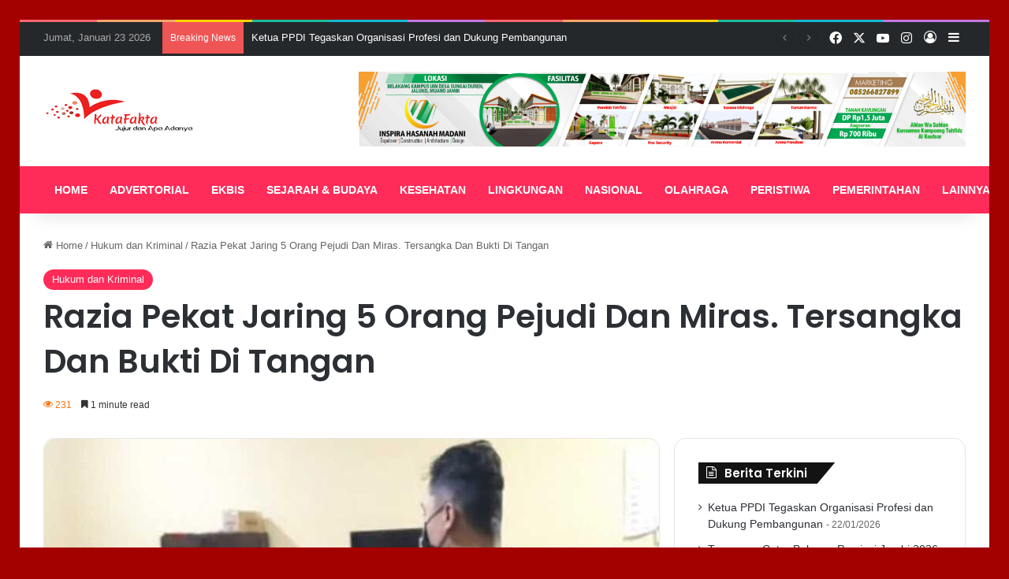

--- FILE ---
content_type: text/html; charset=UTF-8
request_url: https://katafakta.id/razia-pekat-jaring-5-orang-pejudi-dan-miras-tersangka-dan-bukti-di-tangan/
body_size: 122515
content:
<!DOCTYPE html>
<html lang="id" class="" data-skin="light" prefix="og: http://ogp.me/ns# fb: http://ogp.me/ns/fb#">
<head>
	<meta charset="UTF-8" />
	<link rel="profile" href="https://gmpg.org/xfn/11" />
	<title>Razia Pekat Jaring 5 Orang Pejudi Dan Miras. Tersangka Dan Bukti Di Tangan &#8211; Kata Fakta</title>

<meta http-equiv='x-dns-prefetch-control' content='on'>
<link rel='dns-prefetch' href='//cdnjs.cloudflare.com' />
<link rel='dns-prefetch' href='//ajax.googleapis.com' />
<link rel='dns-prefetch' href='//fonts.googleapis.com' />
<link rel='dns-prefetch' href='//fonts.gstatic.com' />
<link rel='dns-prefetch' href='//s.gravatar.com' />
<link rel='dns-prefetch' href='//www.google-analytics.com' />
<link rel='preload' as='script' href='https://ajax.googleapis.com/ajax/libs/webfont/1/webfont.js'>
<meta name='robots' content='max-image-preview:large' />
<link rel="alternate" type="application/rss+xml" title="Kata Fakta &raquo; Feed" href="https://katafakta.id/feed/" />
<link rel="alternate" type="application/rss+xml" title="Kata Fakta &raquo; Umpan Komentar" href="https://katafakta.id/comments/feed/" />

		<style type="text/css">
			:root{				
			--tie-preset-gradient-1: linear-gradient(135deg, rgba(6, 147, 227, 1) 0%, rgb(155, 81, 224) 100%);
			--tie-preset-gradient-2: linear-gradient(135deg, rgb(122, 220, 180) 0%, rgb(0, 208, 130) 100%);
			--tie-preset-gradient-3: linear-gradient(135deg, rgba(252, 185, 0, 1) 0%, rgba(255, 105, 0, 1) 100%);
			--tie-preset-gradient-4: linear-gradient(135deg, rgba(255, 105, 0, 1) 0%, rgb(207, 46, 46) 100%);
			--tie-preset-gradient-5: linear-gradient(135deg, rgb(238, 238, 238) 0%, rgb(169, 184, 195) 100%);
			--tie-preset-gradient-6: linear-gradient(135deg, rgb(74, 234, 220) 0%, rgb(151, 120, 209) 20%, rgb(207, 42, 186) 40%, rgb(238, 44, 130) 60%, rgb(251, 105, 98) 80%, rgb(254, 248, 76) 100%);
			--tie-preset-gradient-7: linear-gradient(135deg, rgb(255, 206, 236) 0%, rgb(152, 150, 240) 100%);
			--tie-preset-gradient-8: linear-gradient(135deg, rgb(254, 205, 165) 0%, rgb(254, 45, 45) 50%, rgb(107, 0, 62) 100%);
			--tie-preset-gradient-9: linear-gradient(135deg, rgb(255, 203, 112) 0%, rgb(199, 81, 192) 50%, rgb(65, 88, 208) 100%);
			--tie-preset-gradient-10: linear-gradient(135deg, rgb(255, 245, 203) 0%, rgb(182, 227, 212) 50%, rgb(51, 167, 181) 100%);
			--tie-preset-gradient-11: linear-gradient(135deg, rgb(202, 248, 128) 0%, rgb(113, 206, 126) 100%);
			--tie-preset-gradient-12: linear-gradient(135deg, rgb(2, 3, 129) 0%, rgb(40, 116, 252) 100%);
			--tie-preset-gradient-13: linear-gradient(135deg, #4D34FA, #ad34fa);
			--tie-preset-gradient-14: linear-gradient(135deg, #0057FF, #31B5FF);
			--tie-preset-gradient-15: linear-gradient(135deg, #FF007A, #FF81BD);
			--tie-preset-gradient-16: linear-gradient(135deg, #14111E, #4B4462);
			--tie-preset-gradient-17: linear-gradient(135deg, #F32758, #FFC581);

			
					--main-nav-background: #FFFFFF;
					--main-nav-secondry-background: rgba(0,0,0,0.03);
					--main-nav-primary-color: #0088ff;
					--main-nav-contrast-primary-color: #FFFFFF;
					--main-nav-text-color: #2c2f34;
					--main-nav-secondry-text-color: rgba(0,0,0,0.5);
					--main-nav-main-border-color: rgba(0,0,0,0.1);
					--main-nav-secondry-border-color: rgba(0,0,0,0.08);
				--tie-buttons-radius: 8px;
			}
		</style>
	<link rel="alternate" title="oEmbed (JSON)" type="application/json+oembed" href="https://katafakta.id/wp-json/oembed/1.0/embed?url=https%3A%2F%2Fkatafakta.id%2Frazia-pekat-jaring-5-orang-pejudi-dan-miras-tersangka-dan-bukti-di-tangan%2F" />
<link rel="alternate" title="oEmbed (XML)" type="text/xml+oembed" href="https://katafakta.id/wp-json/oembed/1.0/embed?url=https%3A%2F%2Fkatafakta.id%2Frazia-pekat-jaring-5-orang-pejudi-dan-miras-tersangka-dan-bukti-di-tangan%2F&#038;format=xml" />
<meta name="viewport" content="width=device-width, initial-scale=1.0" /><style id='wp-img-auto-sizes-contain-inline-css' type='text/css'>
img:is([sizes=auto i],[sizes^="auto," i]){contain-intrinsic-size:3000px 1500px}
/*# sourceURL=wp-img-auto-sizes-contain-inline-css */
</style>
<style id='wp-emoji-styles-inline-css' type='text/css'>

	img.wp-smiley, img.emoji {
		display: inline !important;
		border: none !important;
		box-shadow: none !important;
		height: 1em !important;
		width: 1em !important;
		margin: 0 0.07em !important;
		vertical-align: -0.1em !important;
		background: none !important;
		padding: 0 !important;
	}
/*# sourceURL=wp-emoji-styles-inline-css */
</style>
<link rel='stylesheet' id='taqyeem-buttons-style-css' href='https://katafakta.id/wp-content/plugins/taqyeem-buttons/assets/style.css?ver=6.9' type='text/css' media='all' />
<link rel='stylesheet' id='wmvp-style-videos-list-css' href='https://katafakta.id/wp-content/plugins/wm-video-playlists/assets/css/style.css?ver=1.0.1' type='text/css' media='all' />
<link rel='stylesheet' id='tie-css-base-css' href='https://katafakta.id/wp-content/themes/jannah/assets/css/base.min.css?ver=7.4.1' type='text/css' media='all' />
<link rel='stylesheet' id='tie-css-styles-css' href='https://katafakta.id/wp-content/themes/jannah/assets/css/style.min.css?ver=7.4.1' type='text/css' media='all' />
<link rel='stylesheet' id='tie-css-widgets-css' href='https://katafakta.id/wp-content/themes/jannah/assets/css/widgets.min.css?ver=7.4.1' type='text/css' media='all' />
<link rel='stylesheet' id='tie-css-helpers-css' href='https://katafakta.id/wp-content/themes/jannah/assets/css/helpers.min.css?ver=7.4.1' type='text/css' media='all' />
<link rel='stylesheet' id='tie-fontawesome5-css' href='https://katafakta.id/wp-content/themes/jannah/assets/css/fontawesome.css?ver=7.4.1' type='text/css' media='all' />
<link rel='stylesheet' id='tie-css-ilightbox-css' href='https://katafakta.id/wp-content/themes/jannah/assets/ilightbox/dark-skin/skin.css?ver=7.4.1' type='text/css' media='all' />
<link rel='stylesheet' id='tie-css-shortcodes-css' href='https://katafakta.id/wp-content/themes/jannah/assets/css/plugins/shortcodes.min.css?ver=7.4.1' type='text/css' media='all' />
<link rel='stylesheet' id='tie-css-single-css' href='https://katafakta.id/wp-content/themes/jannah/assets/css/single.min.css?ver=7.4.1' type='text/css' media='all' />
<link rel='stylesheet' id='tie-css-print-css' href='https://katafakta.id/wp-content/themes/jannah/assets/css/print.css?ver=7.4.1' type='text/css' media='print' />
<link rel='stylesheet' id='taqyeem-styles-css' href='https://katafakta.id/wp-content/themes/jannah/assets/css/plugins/taqyeem.min.css?ver=7.4.1' type='text/css' media='all' />
<style id='taqyeem-styles-inline-css' type='text/css'>
.wf-active .logo-text,.wf-active h1,.wf-active h2,.wf-active h3,.wf-active h4,.wf-active h5,.wf-active h6,.wf-active .the-subtitle{font-family: 'Poppins';}#main-nav .main-menu > ul > li > a{text-transform: uppercase;}#tie-body{background-color: #a30000;}:root:root{--brand-color: #ff2b58;--dark-brand-color: #cd0026;--bright-color: #FFFFFF;--base-color: #2c2f34;}#footer-widgets-container{border-top: 8px solid #ff2b58;-webkit-box-shadow: 0 -5px 0 rgba(0,0,0,0.07); -moz-box-shadow: 0 -8px 0 rgba(0,0,0,0.07); box-shadow: 0 -8px 0 rgba(0,0,0,0.07);}#reading-position-indicator{box-shadow: 0 0 10px rgba( 255,43,88,0.7);}:root:root{--brand-color: #ff2b58;--dark-brand-color: #cd0026;--bright-color: #FFFFFF;--base-color: #2c2f34;}#footer-widgets-container{border-top: 8px solid #ff2b58;-webkit-box-shadow: 0 -5px 0 rgba(0,0,0,0.07); -moz-box-shadow: 0 -8px 0 rgba(0,0,0,0.07); box-shadow: 0 -8px 0 rgba(0,0,0,0.07);}#reading-position-indicator{box-shadow: 0 0 10px rgba( 255,43,88,0.7);}#header-notification-bar{background: var( --tie-preset-gradient-13 );}#top-nav,#top-nav .sub-menu,#top-nav .comp-sub-menu,#top-nav .ticker-content,#top-nav .ticker-swipe,.top-nav-boxed #top-nav .topbar-wrapper,.top-nav-dark .top-menu ul,#autocomplete-suggestions.search-in-top-nav{background-color : #25282b;}#top-nav *,#autocomplete-suggestions.search-in-top-nav{border-color: rgba( #FFFFFF,0.08);}#top-nav .icon-basecloud-bg:after{color: #25282b;}#top-nav a:not(:hover),#top-nav input,#top-nav #search-submit,#top-nav .fa-spinner,#top-nav .dropdown-social-icons li a span,#top-nav .components > li .social-link:not(:hover) span,#autocomplete-suggestions.search-in-top-nav a{color: #ffffff;}#top-nav input::-moz-placeholder{color: #ffffff;}#top-nav input:-moz-placeholder{color: #ffffff;}#top-nav input:-ms-input-placeholder{color: #ffffff;}#top-nav input::-webkit-input-placeholder{color: #ffffff;}#top-nav,.search-in-top-nav{--tie-buttons-color: #ff2b58;--tie-buttons-border-color: #ff2b58;--tie-buttons-text: #FFFFFF;--tie-buttons-hover-color: #e10d3a;}#top-nav a:hover,#top-nav .menu li:hover > a,#top-nav .menu > .tie-current-menu > a,#top-nav .components > li:hover > a,#top-nav .components #search-submit:hover,#autocomplete-suggestions.search-in-top-nav .post-title a:hover{color: #ff2b58;}#top-nav,#top-nav .comp-sub-menu,#top-nav .tie-weather-widget{color: #aaaaaa;}#autocomplete-suggestions.search-in-top-nav .post-meta,#autocomplete-suggestions.search-in-top-nav .post-meta a:not(:hover){color: rgba( 170,170,170,0.7 );}#top-nav .weather-icon .icon-cloud,#top-nav .weather-icon .icon-basecloud-bg,#top-nav .weather-icon .icon-cloud-behind{color: #aaaaaa !important;}#main-nav,#main-nav .menu-sub-content,#main-nav .comp-sub-menu,#main-nav ul.cats-vertical li a.is-active,#main-nav ul.cats-vertical li a:hover,#autocomplete-suggestions.search-in-main-nav{background-color: #ff2b58;}#main-nav{border-width: 0;}#theme-header #main-nav:not(.fixed-nav){bottom: 0;}#main-nav .icon-basecloud-bg:after{color: #ff2b58;}#autocomplete-suggestions.search-in-main-nav{border-color: rgba(255,255,255,0.07);}.main-nav-boxed #main-nav .main-menu-wrapper{border-width: 0;}#main-nav a:not(:hover),#main-nav a.social-link:not(:hover) span,#main-nav .dropdown-social-icons li a span,#autocomplete-suggestions.search-in-main-nav a{color: #ffffff;}.main-nav,.search-in-main-nav{--main-nav-primary-color: #333333;--tie-buttons-color: #333333;--tie-buttons-border-color: #333333;--tie-buttons-text: #FFFFFF;--tie-buttons-hover-color: #151515;}#main-nav .mega-links-head:after,#main-nav .cats-horizontal a.is-active,#main-nav .cats-horizontal a:hover,#main-nav .spinner > div{background-color: #333333;}#main-nav .menu ul li:hover > a,#main-nav .menu ul li.current-menu-item:not(.mega-link-column) > a,#main-nav .components a:hover,#main-nav .components > li:hover > a,#main-nav #search-submit:hover,#main-nav .cats-vertical a.is-active,#main-nav .cats-vertical a:hover,#main-nav .mega-menu .post-meta a:hover,#main-nav .mega-menu .post-box-title a:hover,#autocomplete-suggestions.search-in-main-nav a:hover,#main-nav .spinner-circle:after{color: #333333;}#main-nav .menu > li.tie-current-menu > a,#main-nav .menu > li:hover > a,.theme-header #main-nav .mega-menu .cats-horizontal a.is-active,.theme-header #main-nav .mega-menu .cats-horizontal a:hover{color: #FFFFFF;}#main-nav .menu > li.tie-current-menu > a:before,#main-nav .menu > li:hover > a:before{border-top-color: #FFFFFF;}#main-nav,#main-nav input,#main-nav #search-submit,#main-nav .fa-spinner,#main-nav .comp-sub-menu,#main-nav .tie-weather-widget{color: #e8e8e8;}#main-nav input::-moz-placeholder{color: #e8e8e8;}#main-nav input:-moz-placeholder{color: #e8e8e8;}#main-nav input:-ms-input-placeholder{color: #e8e8e8;}#main-nav input::-webkit-input-placeholder{color: #e8e8e8;}#main-nav .mega-menu .post-meta,#main-nav .mega-menu .post-meta a,#autocomplete-suggestions.search-in-main-nav .post-meta{color: rgba(232,232,232,0.6);}#main-nav .weather-icon .icon-cloud,#main-nav .weather-icon .icon-basecloud-bg,#main-nav .weather-icon .icon-cloud-behind{color: #e8e8e8 !important;}.tie-cat-2031,.tie-cat-item-2031 > span{background-color:#e67e22 !important;color:#FFFFFF !important;}.tie-cat-2031:after{border-top-color:#e67e22 !important;}.tie-cat-2031:hover{background-color:#c86004 !important;}.tie-cat-2031:hover:after{border-top-color:#c86004 !important;}.tie-cat-2039,.tie-cat-item-2039 > span{background-color:#2ecc71 !important;color:#FFFFFF !important;}.tie-cat-2039:after{border-top-color:#2ecc71 !important;}.tie-cat-2039:hover{background-color:#10ae53 !important;}.tie-cat-2039:hover:after{border-top-color:#10ae53 !important;}.tie-cat-2043,.tie-cat-item-2043 > span{background-color:#9b59b6 !important;color:#FFFFFF !important;}.tie-cat-2043:after{border-top-color:#9b59b6 !important;}.tie-cat-2043:hover{background-color:#7d3b98 !important;}.tie-cat-2043:hover:after{border-top-color:#7d3b98 !important;}.tie-cat-2045,.tie-cat-item-2045 > span{background-color:#34495e !important;color:#FFFFFF !important;}.tie-cat-2045:after{border-top-color:#34495e !important;}.tie-cat-2045:hover{background-color:#162b40 !important;}.tie-cat-2045:hover:after{border-top-color:#162b40 !important;}.tie-cat-2047,.tie-cat-item-2047 > span{background-color:#795548 !important;color:#FFFFFF !important;}.tie-cat-2047:after{border-top-color:#795548 !important;}.tie-cat-2047:hover{background-color:#5b372a !important;}.tie-cat-2047:hover:after{border-top-color:#5b372a !important;}.tie-cat-2048,.tie-cat-item-2048 > span{background-color:#4CAF50 !important;color:#FFFFFF !important;}.tie-cat-2048:after{border-top-color:#4CAF50 !important;}.tie-cat-2048:hover{background-color:#2e9132 !important;}.tie-cat-2048:hover:after{border-top-color:#2e9132 !important;}.meta-views.meta-item .tie-icon-fire:before{content: "\f06e" !important;}.tie-insta-header {margin-bottom: 15px;}.tie-insta-avatar a {width: 70px;height: 70px;display: block;position: relative;float: left;margin-right: 15px;margin-bottom: 15px;}.tie-insta-avatar a:before {content: "";position: absolute;width: calc(100% + 6px);height: calc(100% + 6px);left: -3px;top: -3px;border-radius: 50%;background: #d6249f;background: radial-gradient(circle at 30% 107%,#fdf497 0%,#fdf497 5%,#fd5949 45%,#d6249f 60%,#285AEB 90%);}.tie-insta-avatar a:after {position: absolute;content: "";width: calc(100% + 3px);height: calc(100% + 3px);left: -2px;top: -2px;border-radius: 50%;background: #fff;}.dark-skin .tie-insta-avatar a:after {background: #27292d;}.tie-insta-avatar img {border-radius: 50%;position: relative;z-index: 2;transition: all 0.25s;}.tie-insta-avatar img:hover {box-shadow: 0px 0px 15px 0 #6b54c6;}.tie-insta-info {font-size: 1.3em;font-weight: bold;margin-bottom: 5px;}.tie-tiktok-header{overflow: hidden;margin-bottom: 10px;}.tie-tiktok-avatar a {width: 70px;height: 70px;display: block;position: relative;float: left;margin-right: 15px;}.tie-tiktok-avatar img {border-radius: 50%;}.tie-tiktok-username {display: block;font-size: 1.4em;}.tie-tiktok-desc {margin-top: 8px;}body .mag-box .breaking,body .social-icons-widget .social-icons-item .social-link,body .widget_product_tag_cloud a,body .widget_tag_cloud a,body .post-tags a,body .widget_layered_nav_filters a,body .post-bottom-meta-title,body .post-bottom-meta a,body .post-cat,body .show-more-button,body #instagram-link.is-expanded .follow-button,body .cat-counter a + span,body .mag-box-options .slider-arrow-nav a,body .main-menu .cats-horizontal li a,body #instagram-link.is-compact,body .pages-numbers a,body .pages-nav-item,body .bp-pagination-links .page-numbers,body .fullwidth-area .widget_tag_cloud .tagcloud a,body ul.breaking-news-nav li.jnt-prev,body ul.breaking-news-nav li.jnt-next,body #tie-popup-search-mobile table.gsc-search-box{border-radius: 35px;}body .mag-box ul.breaking-news-nav li{border: 0 !important;}body #instagram-link.is-compact{padding-right: 40px;padding-left: 40px;}body .post-bottom-meta-title,body .post-bottom-meta a,body .more-link{padding-right: 15px;padding-left: 15px;}body #masonry-grid .container-wrapper .post-thumb img{border-radius: 0px;}body .video-thumbnail,body .review-item,body .review-summary,body .user-rate-wrap,body textarea,body input,body select{border-radius: 5px;}body .post-content-slideshow,body #tie-read-next,body .prev-next-post-nav .post-thumb,body .post-thumb img,body .container-wrapper,body .tie-popup-container .container-wrapper,body .widget,body .grid-slider-wrapper .grid-item,body .slider-vertical-navigation .slide,body .boxed-slider:not(.grid-slider-wrapper) .slide,body .buddypress-wrap .activity-list .load-more a,body .buddypress-wrap .activity-list .load-newest a,body .woocommerce .products .product .product-img img,body .woocommerce .products .product .product-img,body .woocommerce .woocommerce-tabs,body .woocommerce div.product .related.products,body .woocommerce div.product .up-sells.products,body .woocommerce .cart_totals,.woocommerce .cross-sells,body .big-thumb-left-box-inner,body .miscellaneous-box .posts-items li:first-child,body .single-big-img,body .masonry-with-spaces .container-wrapper .slide,body .news-gallery-items li .post-thumb,body .scroll-2-box .slide,.magazine1.archive:not(.bbpress) .entry-header-outer,.magazine1.search .entry-header-outer,.magazine1.archive:not(.bbpress) .mag-box .container-wrapper,.magazine1.search .mag-box .container-wrapper,body.magazine1 .entry-header-outer + .mag-box,body .digital-rating-static,body .entry q,body .entry blockquote,body #instagram-link.is-expanded,body.single-post .featured-area,body.post-layout-8 #content,body .footer-boxed-widget-area,body .tie-video-main-slider,body .post-thumb-overlay,body .widget_media_image img,body .stream-item-mag img,body .media-page-layout .post-element{border-radius: 15px;}#subcategories-section .container-wrapper{border-radius: 15px !important;margin-top: 15px !important;border-top-width: 1px !important;}@media (max-width: 767px) {.tie-video-main-slider iframe{border-top-right-radius: 15px;border-top-left-radius: 15px;}}.magazine1.archive:not(.bbpress) .mag-box .container-wrapper,.magazine1.search .mag-box .container-wrapper{margin-top: 15px;border-top-width: 1px;}body .section-wrapper:not(.container-full) .wide-slider-wrapper .slider-main-container,body .section-wrapper:not(.container-full) .wide-slider-three-slids-wrapper{border-radius: 15px;overflow: hidden;}body .wide-slider-nav-wrapper,body .share-buttons-bottom,body .first-post-gradient li:first-child .post-thumb:after,body .scroll-2-box .post-thumb:after{border-bottom-left-radius: 15px;border-bottom-right-radius: 15px;}body .main-menu .menu-sub-content,body .comp-sub-menu{border-bottom-left-radius: 10px;border-bottom-right-radius: 10px;}body.single-post .featured-area{overflow: hidden;}body #check-also-box.check-also-left{border-top-right-radius: 15px;border-bottom-right-radius: 15px;}body #check-also-box.check-also-right{border-top-left-radius: 15px;border-bottom-left-radius: 15px;}body .mag-box .breaking-news-nav li:last-child{border-top-right-radius: 35px;border-bottom-right-radius: 35px;}body .mag-box .breaking-title:before{border-top-left-radius: 35px;border-bottom-left-radius: 35px;}body .tabs li:last-child a,body .full-overlay-title li:not(.no-post-thumb) .block-title-overlay{border-top-right-radius: 15px;}body .center-overlay-title li:not(.no-post-thumb) .block-title-overlay,body .tabs li:first-child a{border-top-left-radius: 15px;}
/*# sourceURL=taqyeem-styles-inline-css */
</style>
<script type="text/javascript" src="https://katafakta.id/wp-includes/js/jquery/jquery.min.js?ver=3.7.1" id="jquery-core-js"></script>
<script type="text/javascript" src="https://katafakta.id/wp-includes/js/jquery/jquery-migrate.min.js?ver=3.4.1" id="jquery-migrate-js"></script>
<link rel="https://api.w.org/" href="https://katafakta.id/wp-json/" /><link rel="alternate" title="JSON" type="application/json" href="https://katafakta.id/wp-json/wp/v2/posts/4220" /><link rel="EditURI" type="application/rsd+xml" title="RSD" href="https://katafakta.id/xmlrpc.php?rsd" />
<meta name="generator" content="WordPress 6.9" />
<link rel="canonical" href="https://katafakta.id/razia-pekat-jaring-5-orang-pejudi-dan-miras-tersangka-dan-bukti-di-tangan/" />
<link rel='shortlink' href='https://katafakta.id/?p=4220' />
<script type='text/javascript'>
/* <![CDATA[ */
var taqyeem = {"ajaxurl":"https://katafakta.id/wp-admin/admin-ajax.php" , "your_rating":"Your Rating:"};
/* ]]> */
</script>

<style>html:not(.dark-skin) .light-skin{--wmvp-playlist-head-bg: var(--brand-color);--wmvp-playlist-head-color: var(--bright-color);--wmvp-current-video-bg: #f2f4f5;--wmvp-current-video-color: #000;--wmvp-playlist-bg: #fff;--wmvp-playlist-color: #000;--wmvp-playlist-outer-border: 1px solid rgba(0,0,0,0.07);--wmvp-playlist-inner-border-color: rgba(0,0,0,0.07);}</style><style>.dark-skin{--wmvp-playlist-head-bg: #131416;--wmvp-playlist-head-color: #fff;--wmvp-current-video-bg: #24262a;--wmvp-current-video-color: #fff;--wmvp-playlist-bg: #1a1b1f;--wmvp-playlist-color: #fff;--wmvp-playlist-outer-border: 1px solid rgba(0,0,0,0.07);--wmvp-playlist-inner-border-color: rgba(255,255,255,0.05);}</style> <meta name="description" content="Katafakta.id - Jawa Tengah - Operasi Kegiatan Rutin Yang Ditingkatkan (KRYD) melalui Operasi Penyakit Masyarakat (Pekat) yang digelar Tim Sparta Polre" /><meta http-equiv="X-UA-Compatible" content="IE=edge">
<link rel="icon" href="https://katafakta.id/wp-content/uploads/2020/03/katafakta-1-150x90.png" sizes="32x32" />
<link rel="icon" href="https://katafakta.id/wp-content/uploads/2020/03/katafakta-1.png" sizes="192x192" />
<link rel="apple-touch-icon" href="https://katafakta.id/wp-content/uploads/2020/03/katafakta-1.png" />
<meta name="msapplication-TileImage" content="https://katafakta.id/wp-content/uploads/2020/03/katafakta-1.png" />

<!-- START - Open Graph and Twitter Card Tags 3.3.7 -->
 <!-- Facebook Open Graph -->
  <meta property="og:locale" content="id_ID"/>
  <meta property="og:site_name" content="Kata Fakta"/>
  <meta property="og:title" content="Razia Pekat Jaring 5 Orang Pejudi Dan Miras. Tersangka Dan Bukti Di Tangan"/>
  <meta property="og:url" content="https://katafakta.id/razia-pekat-jaring-5-orang-pejudi-dan-miras-tersangka-dan-bukti-di-tangan/"/>
  <meta property="og:type" content="article"/>
  <meta property="og:description" content="Katafakta.id - Jawa Tengah - Operasi Kegiatan Rutin Yang Ditingkatkan (KRYD) melalui Operasi Penyakit Masyarakat (Pekat) yang digelar Tim Sparta Polres Kota Surakarta mengamankan lima warga yang terlibat dudi dadu dan mengonsumsi minuman keras di di Kelurahan Gadekan, Kecamatan Jebres, Solo, Jawa Te"/>
  <meta property="og:image" content="https://katafakta.id/wp-content/uploads/2021/03/polisi-saat-memeriksa-lima-warga-yang-terlibat-perjudian-dad-20.jpeg"/>
  <meta property="og:image:url" content="https://katafakta.id/wp-content/uploads/2021/03/polisi-saat-memeriksa-lima-warga-yang-terlibat-perjudian-dad-20.jpeg"/>
  <meta property="og:image:secure_url" content="https://katafakta.id/wp-content/uploads/2021/03/polisi-saat-memeriksa-lima-warga-yang-terlibat-perjudian-dad-20.jpeg"/>
  <meta property="article:published_time" content="2021-03-07T19:34:42+07:00"/>
  <meta property="article:modified_time" content="2021-03-07T19:34:42+07:00" />
  <meta property="og:updated_time" content="2021-03-07T19:34:42+07:00" />
  <meta property="article:section" content="Hukum dan Kriminal"/>
  <meta property="article:publisher" content="https://www.facebook.com/kata.fakta.988"/>
 <!-- Google+ / Schema.org -->
 <!-- Twitter Cards -->
  <meta name="twitter:title" content="Razia Pekat Jaring 5 Orang Pejudi Dan Miras. Tersangka Dan Bukti Di Tangan"/>
  <meta name="twitter:url" content="https://katafakta.id/razia-pekat-jaring-5-orang-pejudi-dan-miras-tersangka-dan-bukti-di-tangan/"/>
  <meta name="twitter:description" content="Katafakta.id - Jawa Tengah - Operasi Kegiatan Rutin Yang Ditingkatkan (KRYD) melalui Operasi Penyakit Masyarakat (Pekat) yang digelar Tim Sparta Polres Kota Surakarta mengamankan lima warga yang terlibat dudi dadu dan mengonsumsi minuman keras di di Kelurahan Gadekan, Kecamatan Jebres, Solo, Jawa Te"/>
  <meta name="twitter:image" content="https://katafakta.id/wp-content/uploads/2021/03/polisi-saat-memeriksa-lima-warga-yang-terlibat-perjudian-dad-20.jpeg"/>
  <meta name="twitter:card" content="summary_large_image"/>
 <!-- SEO -->
  <link rel="canonical" href="https://katafakta.id/razia-pekat-jaring-5-orang-pejudi-dan-miras-tersangka-dan-bukti-di-tangan/"/>
  <meta name="description" content="Katafakta.id - Jawa Tengah - Operasi Kegiatan Rutin Yang Ditingkatkan (KRYD) melalui Operasi Penyakit Masyarakat (Pekat) yang digelar Tim Sparta Polres Kota Surakarta mengamankan lima warga yang terlibat dudi dadu dan mengonsumsi minuman keras di di Kelurahan Gadekan, Kecamatan Jebres, Solo, Jawa Te"/>
  <meta name="author" content="KataFaktaID"/>
  <meta name="publisher" content="Kata Fakta"/>
 <!-- Misc. tags -->
 <!-- is_singular -->
<!-- END - Open Graph and Twitter Card Tags 3.3.7 -->
	
<style id='global-styles-inline-css' type='text/css'>
:root{--wp--preset--aspect-ratio--square: 1;--wp--preset--aspect-ratio--4-3: 4/3;--wp--preset--aspect-ratio--3-4: 3/4;--wp--preset--aspect-ratio--3-2: 3/2;--wp--preset--aspect-ratio--2-3: 2/3;--wp--preset--aspect-ratio--16-9: 16/9;--wp--preset--aspect-ratio--9-16: 9/16;--wp--preset--color--black: #000000;--wp--preset--color--cyan-bluish-gray: #abb8c3;--wp--preset--color--white: #ffffff;--wp--preset--color--pale-pink: #f78da7;--wp--preset--color--vivid-red: #cf2e2e;--wp--preset--color--luminous-vivid-orange: #ff6900;--wp--preset--color--luminous-vivid-amber: #fcb900;--wp--preset--color--light-green-cyan: #7bdcb5;--wp--preset--color--vivid-green-cyan: #00d084;--wp--preset--color--pale-cyan-blue: #8ed1fc;--wp--preset--color--vivid-cyan-blue: #0693e3;--wp--preset--color--vivid-purple: #9b51e0;--wp--preset--color--global-color: #ff2b58;--wp--preset--gradient--vivid-cyan-blue-to-vivid-purple: linear-gradient(135deg,rgb(6,147,227) 0%,rgb(155,81,224) 100%);--wp--preset--gradient--light-green-cyan-to-vivid-green-cyan: linear-gradient(135deg,rgb(122,220,180) 0%,rgb(0,208,130) 100%);--wp--preset--gradient--luminous-vivid-amber-to-luminous-vivid-orange: linear-gradient(135deg,rgb(252,185,0) 0%,rgb(255,105,0) 100%);--wp--preset--gradient--luminous-vivid-orange-to-vivid-red: linear-gradient(135deg,rgb(255,105,0) 0%,rgb(207,46,46) 100%);--wp--preset--gradient--very-light-gray-to-cyan-bluish-gray: linear-gradient(135deg,rgb(238,238,238) 0%,rgb(169,184,195) 100%);--wp--preset--gradient--cool-to-warm-spectrum: linear-gradient(135deg,rgb(74,234,220) 0%,rgb(151,120,209) 20%,rgb(207,42,186) 40%,rgb(238,44,130) 60%,rgb(251,105,98) 80%,rgb(254,248,76) 100%);--wp--preset--gradient--blush-light-purple: linear-gradient(135deg,rgb(255,206,236) 0%,rgb(152,150,240) 100%);--wp--preset--gradient--blush-bordeaux: linear-gradient(135deg,rgb(254,205,165) 0%,rgb(254,45,45) 50%,rgb(107,0,62) 100%);--wp--preset--gradient--luminous-dusk: linear-gradient(135deg,rgb(255,203,112) 0%,rgb(199,81,192) 50%,rgb(65,88,208) 100%);--wp--preset--gradient--pale-ocean: linear-gradient(135deg,rgb(255,245,203) 0%,rgb(182,227,212) 50%,rgb(51,167,181) 100%);--wp--preset--gradient--electric-grass: linear-gradient(135deg,rgb(202,248,128) 0%,rgb(113,206,126) 100%);--wp--preset--gradient--midnight: linear-gradient(135deg,rgb(2,3,129) 0%,rgb(40,116,252) 100%);--wp--preset--font-size--small: 13px;--wp--preset--font-size--medium: 20px;--wp--preset--font-size--large: 36px;--wp--preset--font-size--x-large: 42px;--wp--preset--spacing--20: 0.44rem;--wp--preset--spacing--30: 0.67rem;--wp--preset--spacing--40: 1rem;--wp--preset--spacing--50: 1.5rem;--wp--preset--spacing--60: 2.25rem;--wp--preset--spacing--70: 3.38rem;--wp--preset--spacing--80: 5.06rem;--wp--preset--shadow--natural: 6px 6px 9px rgba(0, 0, 0, 0.2);--wp--preset--shadow--deep: 12px 12px 50px rgba(0, 0, 0, 0.4);--wp--preset--shadow--sharp: 6px 6px 0px rgba(0, 0, 0, 0.2);--wp--preset--shadow--outlined: 6px 6px 0px -3px rgb(255, 255, 255), 6px 6px rgb(0, 0, 0);--wp--preset--shadow--crisp: 6px 6px 0px rgb(0, 0, 0);}:where(.is-layout-flex){gap: 0.5em;}:where(.is-layout-grid){gap: 0.5em;}body .is-layout-flex{display: flex;}.is-layout-flex{flex-wrap: wrap;align-items: center;}.is-layout-flex > :is(*, div){margin: 0;}body .is-layout-grid{display: grid;}.is-layout-grid > :is(*, div){margin: 0;}:where(.wp-block-columns.is-layout-flex){gap: 2em;}:where(.wp-block-columns.is-layout-grid){gap: 2em;}:where(.wp-block-post-template.is-layout-flex){gap: 1.25em;}:where(.wp-block-post-template.is-layout-grid){gap: 1.25em;}.has-black-color{color: var(--wp--preset--color--black) !important;}.has-cyan-bluish-gray-color{color: var(--wp--preset--color--cyan-bluish-gray) !important;}.has-white-color{color: var(--wp--preset--color--white) !important;}.has-pale-pink-color{color: var(--wp--preset--color--pale-pink) !important;}.has-vivid-red-color{color: var(--wp--preset--color--vivid-red) !important;}.has-luminous-vivid-orange-color{color: var(--wp--preset--color--luminous-vivid-orange) !important;}.has-luminous-vivid-amber-color{color: var(--wp--preset--color--luminous-vivid-amber) !important;}.has-light-green-cyan-color{color: var(--wp--preset--color--light-green-cyan) !important;}.has-vivid-green-cyan-color{color: var(--wp--preset--color--vivid-green-cyan) !important;}.has-pale-cyan-blue-color{color: var(--wp--preset--color--pale-cyan-blue) !important;}.has-vivid-cyan-blue-color{color: var(--wp--preset--color--vivid-cyan-blue) !important;}.has-vivid-purple-color{color: var(--wp--preset--color--vivid-purple) !important;}.has-black-background-color{background-color: var(--wp--preset--color--black) !important;}.has-cyan-bluish-gray-background-color{background-color: var(--wp--preset--color--cyan-bluish-gray) !important;}.has-white-background-color{background-color: var(--wp--preset--color--white) !important;}.has-pale-pink-background-color{background-color: var(--wp--preset--color--pale-pink) !important;}.has-vivid-red-background-color{background-color: var(--wp--preset--color--vivid-red) !important;}.has-luminous-vivid-orange-background-color{background-color: var(--wp--preset--color--luminous-vivid-orange) !important;}.has-luminous-vivid-amber-background-color{background-color: var(--wp--preset--color--luminous-vivid-amber) !important;}.has-light-green-cyan-background-color{background-color: var(--wp--preset--color--light-green-cyan) !important;}.has-vivid-green-cyan-background-color{background-color: var(--wp--preset--color--vivid-green-cyan) !important;}.has-pale-cyan-blue-background-color{background-color: var(--wp--preset--color--pale-cyan-blue) !important;}.has-vivid-cyan-blue-background-color{background-color: var(--wp--preset--color--vivid-cyan-blue) !important;}.has-vivid-purple-background-color{background-color: var(--wp--preset--color--vivid-purple) !important;}.has-black-border-color{border-color: var(--wp--preset--color--black) !important;}.has-cyan-bluish-gray-border-color{border-color: var(--wp--preset--color--cyan-bluish-gray) !important;}.has-white-border-color{border-color: var(--wp--preset--color--white) !important;}.has-pale-pink-border-color{border-color: var(--wp--preset--color--pale-pink) !important;}.has-vivid-red-border-color{border-color: var(--wp--preset--color--vivid-red) !important;}.has-luminous-vivid-orange-border-color{border-color: var(--wp--preset--color--luminous-vivid-orange) !important;}.has-luminous-vivid-amber-border-color{border-color: var(--wp--preset--color--luminous-vivid-amber) !important;}.has-light-green-cyan-border-color{border-color: var(--wp--preset--color--light-green-cyan) !important;}.has-vivid-green-cyan-border-color{border-color: var(--wp--preset--color--vivid-green-cyan) !important;}.has-pale-cyan-blue-border-color{border-color: var(--wp--preset--color--pale-cyan-blue) !important;}.has-vivid-cyan-blue-border-color{border-color: var(--wp--preset--color--vivid-cyan-blue) !important;}.has-vivid-purple-border-color{border-color: var(--wp--preset--color--vivid-purple) !important;}.has-vivid-cyan-blue-to-vivid-purple-gradient-background{background: var(--wp--preset--gradient--vivid-cyan-blue-to-vivid-purple) !important;}.has-light-green-cyan-to-vivid-green-cyan-gradient-background{background: var(--wp--preset--gradient--light-green-cyan-to-vivid-green-cyan) !important;}.has-luminous-vivid-amber-to-luminous-vivid-orange-gradient-background{background: var(--wp--preset--gradient--luminous-vivid-amber-to-luminous-vivid-orange) !important;}.has-luminous-vivid-orange-to-vivid-red-gradient-background{background: var(--wp--preset--gradient--luminous-vivid-orange-to-vivid-red) !important;}.has-very-light-gray-to-cyan-bluish-gray-gradient-background{background: var(--wp--preset--gradient--very-light-gray-to-cyan-bluish-gray) !important;}.has-cool-to-warm-spectrum-gradient-background{background: var(--wp--preset--gradient--cool-to-warm-spectrum) !important;}.has-blush-light-purple-gradient-background{background: var(--wp--preset--gradient--blush-light-purple) !important;}.has-blush-bordeaux-gradient-background{background: var(--wp--preset--gradient--blush-bordeaux) !important;}.has-luminous-dusk-gradient-background{background: var(--wp--preset--gradient--luminous-dusk) !important;}.has-pale-ocean-gradient-background{background: var(--wp--preset--gradient--pale-ocean) !important;}.has-electric-grass-gradient-background{background: var(--wp--preset--gradient--electric-grass) !important;}.has-midnight-gradient-background{background: var(--wp--preset--gradient--midnight) !important;}.has-small-font-size{font-size: var(--wp--preset--font-size--small) !important;}.has-medium-font-size{font-size: var(--wp--preset--font-size--medium) !important;}.has-large-font-size{font-size: var(--wp--preset--font-size--large) !important;}.has-x-large-font-size{font-size: var(--wp--preset--font-size--x-large) !important;}
/*# sourceURL=global-styles-inline-css */
</style>
</head>

<body id="tie-body" class="wp-singular post-template-default single single-post postid-4220 single-format-standard wp-custom-logo wp-theme-jannah tie-no-js border-layout wrapper-has-shadow block-head-4 block-head-6 magazine3 magazine1 is-desktop is-header-layout-3 has-header-ad sidebar-right has-sidebar post-layout-3 wide-title-narrow-media is-standard-format has-mobile-share post-has-toggle hide_share_post_top hide_share_post_bottom">



<div class="background-overlay">

	<div id="tie-container" class="site tie-container">

		
		<div id="tie-wrapper">

			<div class="stream-item stream-item-above-header"></div><div class="rainbow-line"></div>
<header id="theme-header" class="theme-header header-layout-3 main-nav-light main-nav-default-light main-nav-below has-stream-item top-nav-active top-nav-light top-nav-default-light top-nav-above has-shadow has-normal-width-logo mobile-header-default">
	
<nav id="top-nav"  class="has-date-breaking-components top-nav header-nav has-breaking-news" aria-label="Secondary Navigation">
	<div class="container">
		<div class="topbar-wrapper">

			
					<div class="topbar-today-date">
						Jumat, Januari 23 2026					</div>
					
			<div class="tie-alignleft">
				
<div class="breaking controls-is-active">

	<span class="breaking-title">
		<span class="tie-icon-bolt breaking-icon" aria-hidden="true"></span>
		<span class="breaking-title-text">Breaking News</span>
	</span>

	<ul id="breaking-news-in-header" class="breaking-news" data-type="reveal" data-arrows="true">

		
							<li class="news-item">
								<a href="https://katafakta.id/ketua-ppdi-tegaskan-organisasi-profesi-dan-dukung-pembangunan/">Ketua PPDI Tegaskan Organisasi Profesi dan Dukung Pembangunan</a>
							</li>

							
							<li class="news-item">
								<a href="https://katafakta.id/turnamen-catur-bulanan-provinsi-jambi-2026-digelar-di-kabupaten-tebo-diikuti-126-atlet/">Turnamen Catur Bulanan Provinsi Jambi 2026 Digelar di Kabupaten Tebo, Diikuti 126 Atlet</a>
							</li>

							
							<li class="news-item">
								<a href="https://katafakta.id/penjemputan-mahasiswa-plp-dan-magang-institut-agama-islam-tebo/">Penjemputan Mahasiswa PLP dan Magang Institut Agama Islam Tebo</a>
							</li>

							
							<li class="news-item">
								<a href="https://katafakta.id/satlantas-polres-tebo-masih-menentukan-titik-kejadian-kecelakaan-yang-menewaskan-warga-desa-tambunarang/">Satlantas Polres Tebo Masih Menentukan Titik Kejadian Kecelakaan yang Menewaskan Warga Desa Tambunarang</a>
							</li>

							
							<li class="news-item">
								<a href="https://katafakta.id/iai-tebo-terus-berkembang-wisuda-ke-xxii-jadi-tonggak-transformasi-menuju-universitas/">IAI Tebo Terus Berkembang, Wisuda Ke-XXII Jadi Tonggak Transformasi Menuju Universitas</a>
							</li>

							
							<li class="news-item">
								<a href="https://katafakta.id/disorot-publik-pt-tebo-indah-tetap-beroperasi-meski-belum-kantongi-amdal-lalin/">Disorot Publik, PT Tebo Indah Tetap Beroperasi Meski Belum Kantongi Andalalin</a>
							</li>

							
							<li class="news-item">
								<a href="https://katafakta.id/proyek-turap-hibah-bnpb-rp20-miliar-di-pagar-puding-dikhawatirkan-tak-siap-rumah-juang-rampas-08-minta-pembayaran-ditunda/">Proyek Turap Hibah BNPB Rp20 Miliar di Pagar Puding Dikhawatirkan Tak Siap, Rumah Juang Rampas 08 Minta Pembayaran Ditunda</a>
							</li>

							
							<li class="news-item">
								<a href="https://katafakta.id/dpd-rampas-dukung-aktivis-tebo-rio-black-soroti-pendidikan-dan-harga-pertalite-tembus-rp20-000/">DPD RAMPAS Dukung Aktivis Tebo Rio Black, Soroti Pendidikan dan Harga Pertalite Tembus Rp20.000</a>
							</li>

							
							<li class="news-item">
								<a href="https://katafakta.id/manajemen-allah-dalam-mengatur-alam-analogi-profesionalisme-malaikat/">&#8221; Manajemen Allah dalam Mengatur Alam: Analogi Profesionalisme Malaikat&#8221;</a>
							</li>

							
							<li class="news-item">
								<a href="https://katafakta.id/kpu-tebo-hadirkan-rektor-iai-tebo-dr-nurhuda-dalam-podcast-ompimpa-bahas-peran-kampus-sukseskan-pemilu/">KPU Tebo Hadirkan Rektor IAI Tebo Dr. Nurhuda dalam Podcast OMPIMPA Bahas Peran Kampus Sukseskan Pemilu</a>
							</li>

							
	</ul>
</div><!-- #breaking /-->
			</div><!-- .tie-alignleft /-->

			<div class="tie-alignright">
				<ul class="components"> <li class="social-icons-item"><a class="social-link facebook-social-icon" rel="external noopener nofollow" target="_blank" href="https://www.facebook.com/KataFaktaid-103833014651513"><span class="tie-social-icon tie-icon-facebook"></span><span class="screen-reader-text">Facebook</span></a></li><li class="social-icons-item"><a class="social-link twitter-social-icon" rel="external noopener nofollow" target="_blank" href="https://twitter.com/KataFakta6"><span class="tie-social-icon tie-icon-twitter"></span><span class="screen-reader-text">X</span></a></li><li class="social-icons-item"><a class="social-link youtube-social-icon" rel="external noopener nofollow" target="_blank" href="#"><span class="tie-social-icon tie-icon-youtube"></span><span class="screen-reader-text">YouTube</span></a></li><li class="social-icons-item"><a class="social-link instagram-social-icon" rel="external noopener nofollow" target="_blank" href="#"><span class="tie-social-icon tie-icon-instagram"></span><span class="screen-reader-text">Instagram</span></a></li> 
	
		<li class=" popup-login-icon menu-item custom-menu-link">
			<a href="#" class="lgoin-btn tie-popup-trigger">
				<span class="tie-icon-author" aria-hidden="true"></span>
				<span class="screen-reader-text">Log In</span>			</a>
		</li>

				<li class="side-aside-nav-icon menu-item custom-menu-link">
		<a href="#">
			<span class="tie-icon-navicon" aria-hidden="true"></span>
			<span class="screen-reader-text">Sidebar</span>
		</a>
	</li>
	</ul><!-- Components -->			</div><!-- .tie-alignright /-->

		</div><!-- .topbar-wrapper /-->
	</div><!-- .container /-->
</nav><!-- #top-nav /-->

<div class="container header-container">
	<div class="tie-row logo-row">

		
		<div class="logo-wrapper">
			<div class="tie-col-md-4 logo-container clearfix">
				
		<div id="logo" class="image-logo" >

			
			<a title="Kata Fakta" href="https://katafakta.id/">
				
				<picture class="tie-logo-default tie-logo-picture">
					
					<source class="tie-logo-source-default tie-logo-source" srcset="https://katafakta.id/wp-content/uploads/2020/03/kf-logo-1.png">
					<img class="tie-logo-img-default tie-logo-img" src="https://katafakta.id/wp-content/uploads/2020/03/kf-logo-1.png" alt="Kata Fakta" width="190" height="60" style="max-height:60px; width: auto;" />
				</picture>
						</a>

			
		</div><!-- #logo /-->

		<div id="mobile-header-components-area_2" class="mobile-header-components"><ul class="components"><li class="mobile-component_menu custom-menu-link"><a href="#" id="mobile-menu-icon" class=""><span class="tie-mobile-menu-icon nav-icon is-layout-1"></span><span class="screen-reader-text">Menu</span></a></li></ul></div>			</div><!-- .tie-col /-->
		</div><!-- .logo-wrapper /-->

		<div class="tie-col-md-8 stream-item stream-item-top-wrapper"><div class="stream-item-top">
					<a href="#" title=""  >
						<img src="https://katafakta.id/wp-content/uploads/2020/05/IKLAN-PERUMAHAN-1-scaled.jpg" alt="" width="728" height="91" />
					</a>
				</div></div><!-- .tie-col /-->
	</div><!-- .tie-row /-->
</div><!-- .container /-->

<div class="main-nav-wrapper">
	<nav id="main-nav"  class="main-nav header-nav menu-style-solid-bg menu-style-side-arrow"  aria-label="Primary Navigation">
		<div class="container">

			<div class="main-menu-wrapper">

				
				<div id="menu-components-wrap">

					
					<div class="main-menu main-menu-wrap">
						<div id="main-nav-menu" class="main-menu header-menu"><ul id="menu-utama" class="menu"><li id="menu-item-2564" class="menu-item menu-item-type-post_type menu-item-object-page menu-item-home menu-item-2564"><a href="https://katafakta.id/">HOME</a></li>
<li id="menu-item-685" class="menu-item menu-item-type-taxonomy menu-item-object-category menu-item-685"><a href="https://katafakta.id/category/advertorial/">ADVERTORIAL</a></li>
<li id="menu-item-1651" class="menu-item menu-item-type-taxonomy menu-item-object-category menu-item-1651"><a href="https://katafakta.id/category/ekonomi-bisnis/">EKBIS</a></li>
<li id="menu-item-1724" class="menu-item menu-item-type-taxonomy menu-item-object-category menu-item-1724"><a href="https://katafakta.id/category/in-depth-reporthing/">SEJARAH &#038; BUDAYA</a></li>
<li id="menu-item-1652" class="menu-item menu-item-type-taxonomy menu-item-object-category menu-item-1652"><a href="https://katafakta.id/category/kesehatan/">KESEHATAN</a></li>
<li id="menu-item-1642" class="menu-item menu-item-type-taxonomy menu-item-object-category menu-item-1642"><a href="https://katafakta.id/category/lingkungan/">LINGKUNGAN</a></li>
<li id="menu-item-689" class="menu-item menu-item-type-taxonomy menu-item-object-category menu-item-689"><a href="https://katafakta.id/category/nasional/">NASIONAL</a></li>
<li id="menu-item-720" class="menu-item menu-item-type-taxonomy menu-item-object-category menu-item-720"><a href="https://katafakta.id/category/olahraga/">OLAHRAGA</a></li>
<li id="menu-item-686" class="menu-item menu-item-type-taxonomy menu-item-object-category menu-item-686"><a href="https://katafakta.id/category/peristiwa/">PERISTIWA</a></li>
<li id="menu-item-1725" class="menu-item menu-item-type-taxonomy menu-item-object-category menu-item-1725"><a href="https://katafakta.id/category/pemerintahan/">PEMERINTAHAN</a></li>
<li id="menu-item-5951" class="menu-item menu-item-type-custom menu-item-object-custom menu-item-has-children menu-item-5951"><a href="#">LAINNYA</a>
<ul class="sub-menu menu-sub-content">
	<li id="menu-item-688" class="menu-item menu-item-type-taxonomy menu-item-object-category menu-item-688"><a href="https://katafakta.id/category/politik/">POLITIK</a></li>
	<li id="menu-item-1653" class="menu-item menu-item-type-taxonomy menu-item-object-category menu-item-1653"><a href="https://katafakta.id/category/ragam/">RAGAM</a></li>
	<li id="menu-item-1654" class="menu-item menu-item-type-taxonomy menu-item-object-category menu-item-1654"><a href="https://katafakta.id/category/teknologi/">TEKNOLOGI</a></li>
	<li id="menu-item-692" class="menu-item menu-item-type-taxonomy menu-item-object-category menu-item-692"><a href="https://katafakta.id/category/tokoh/">TOKOH</a></li>
</ul>
</li>
</ul></div>					</div><!-- .main-menu /-->

					<ul class="components"></ul><!-- Components -->
				</div><!-- #menu-components-wrap /-->
			</div><!-- .main-menu-wrapper /-->
		</div><!-- .container /-->

			</nav><!-- #main-nav /-->
</div><!-- .main-nav-wrapper /-->

</header>


			<div class="container fullwidth-entry-title-wrapper">
				<div class="container-wrapper fullwidth-entry-title">
<header class="entry-header-outer">

	<nav id="breadcrumb"><a href="https://katafakta.id/"><span class="tie-icon-home" aria-hidden="true"></span> Home</a><em class="delimiter">/</em><a href="https://katafakta.id/category/hukum-dan-kriminal/">Hukum dan Kriminal</a><em class="delimiter">/</em><span class="current">Razia Pekat Jaring 5 Orang Pejudi Dan Miras. Tersangka Dan Bukti Di Tangan</span></nav><script type="application/ld+json">{"@context":"http:\/\/schema.org","@type":"BreadcrumbList","@id":"#Breadcrumb","itemListElement":[{"@type":"ListItem","position":1,"item":{"name":"Home","@id":"https:\/\/katafakta.id\/"}},{"@type":"ListItem","position":2,"item":{"name":"Hukum dan Kriminal","@id":"https:\/\/katafakta.id\/category\/hukum-dan-kriminal\/"}}]}</script>
	<div class="entry-header">

		<span class="post-cat-wrap"><a class="post-cat tie-cat-2030" href="https://katafakta.id/category/hukum-dan-kriminal/">Hukum dan Kriminal</a></span>
		<h1 class="post-title entry-title">
			Razia Pekat Jaring 5 Orang Pejudi Dan Miras. Tersangka Dan Bukti Di Tangan		</h1>

		<div class="single-post-meta post-meta clearfix"><div class="tie-alignright"><span class="meta-views meta-item warm"><span class="tie-icon-fire" aria-hidden="true"></span> 231 </span><span class="meta-reading-time meta-item"><span class="tie-icon-bookmark" aria-hidden="true"></span> 1 minute read</span> </div></div><!-- .post-meta -->	</div><!-- .entry-header /-->

	
	
</header><!-- .entry-header-outer /-->


				</div>
			</div>
		<div id="content" class="site-content container"><div id="main-content-row" class="tie-row main-content-row">

<div class="main-content tie-col-md-8 tie-col-xs-12" role="main">

	
	<article id="the-post" class="container-wrapper post-content tie-standard">

		<div  class="featured-area"><div class="featured-area-inner"><figure class="single-featured-image"><img width="780" height="470" src="https://katafakta.id/wp-content/uploads/2021/03/polisi-saat-memeriksa-lima-warga-yang-terlibat-perjudian-dad-20-780x470.jpeg" class="attachment-jannah-image-post size-jannah-image-post wp-post-image" alt="" data-main-img="1" decoding="async" fetchpriority="high" /></figure></div></div>

		<div id="share-buttons-top" class="share-buttons share-buttons-top">
			<div class="share-links  share-centered icons-text share-skew">
				
				<a href="https://www.facebook.com/sharer.php?u=https://katafakta.id/razia-pekat-jaring-5-orang-pejudi-dan-miras-tersangka-dan-bukti-di-tangan/" rel="external noopener nofollow" title="Facebook" target="_blank" class="facebook-share-btn  large-share-button" data-raw="https://www.facebook.com/sharer.php?u={post_link}">
					<span class="share-btn-icon tie-icon-facebook"></span> <span class="social-text">Facebook</span>
				</a>
				<a href="https://twitter.com/intent/tweet?text=Razia%20Pekat%20Jaring%205%20Orang%20Pejudi%20Dan%20Miras.%20Tersangka%20Dan%20Bukti%20Di%20Tangan&#038;url=https://katafakta.id/razia-pekat-jaring-5-orang-pejudi-dan-miras-tersangka-dan-bukti-di-tangan/" rel="external noopener nofollow" title="X" target="_blank" class="twitter-share-btn  large-share-button" data-raw="https://twitter.com/intent/tweet?text={post_title}&amp;url={post_link}">
					<span class="share-btn-icon tie-icon-twitter"></span> <span class="social-text">X</span>
				</a>
				<a href="https://api.whatsapp.com/send?text=Razia%20Pekat%20Jaring%205%20Orang%20Pejudi%20Dan%20Miras.%20Tersangka%20Dan%20Bukti%20Di%20Tangan%20https://katafakta.id/razia-pekat-jaring-5-orang-pejudi-dan-miras-tersangka-dan-bukti-di-tangan/" rel="external noopener nofollow" title="WhatsApp" target="_blank" class="whatsapp-share-btn  large-share-button" data-raw="https://api.whatsapp.com/send?text={post_title}%20{post_link}">
					<span class="share-btn-icon tie-icon-whatsapp"></span> <span class="social-text">WhatsApp</span>
				</a>
				<a href="https://telegram.me/share/url?url=https://katafakta.id/razia-pekat-jaring-5-orang-pejudi-dan-miras-tersangka-dan-bukti-di-tangan/&text=Razia%20Pekat%20Jaring%205%20Orang%20Pejudi%20Dan%20Miras.%20Tersangka%20Dan%20Bukti%20Di%20Tangan" rel="external noopener nofollow" title="Telegram" target="_blank" class="telegram-share-btn  large-share-button" data-raw="https://telegram.me/share/url?url={post_link}&text={post_title}">
					<span class="share-btn-icon tie-icon-paper-plane"></span> <span class="social-text">Telegram</span>
				</a>
				<a href="mailto:?subject=Razia%20Pekat%20Jaring%205%20Orang%20Pejudi%20Dan%20Miras.%20Tersangka%20Dan%20Bukti%20Di%20Tangan&#038;body=https://katafakta.id/razia-pekat-jaring-5-orang-pejudi-dan-miras-tersangka-dan-bukti-di-tangan/" rel="external noopener nofollow" title="Share via Email" target="_blank" class="email-share-btn  large-share-button" data-raw="mailto:?subject={post_title}&amp;body={post_link}">
					<span class="share-btn-icon tie-icon-envelope"></span> <span class="social-text">Share via Email</span>
				</a>
				<a href="#" rel="external noopener nofollow" title="Print" target="_blank" class="print-share-btn  large-share-button" data-raw="#">
					<span class="share-btn-icon tie-icon-print"></span> <span class="social-text">Print</span>
				</a>			</div><!-- .share-links /-->
		</div><!-- .share-buttons /-->

		
		<div class="entry-content entry clearfix">

			
			<p><strong>Katafakta.id</strong> &#8211; Jawa Tengah &#8211; Operasi Kegiatan Rutin Yang Ditingkatkan (KRYD) melalui Operasi Penyakit Masyarakat (Pekat) yang digelar Tim Sparta Polres Kota Surakarta mengamankan lima warga yang terlibat dudi dadu dan mengonsumsi minuman keras di di Kelurahan Gadekan, Kecamatan Jebres, Solo, Jawa Tengah, Minggu (7/3) sekitar pukul 1.00 WIB.</p>
<p>Kepala Polresta Surakarta Kombes Ade Safri Simanjuntak melalui Kasat Sabhara Kompol Sutoyo mengatakan kelima warga tersebut kini ditahan di Mapolresta Surakarta untuk proses hukum.</p>
<p>Sutoyo menjelaskan kelimanya berinisial P (55), warga Boro RT 02/ RW 05, Jagalan, Jebres, Solo, juga selaku bandar judi, inisial TL (53), S (50), JN (39), serta WP (40) yang merupakan pemasang.</p>
<p>Selain itu, polisi juga menyita sejumlah barang bukti dari kelima warga tersebut. Barang bukti itu berupa uang tunai Rp 1.027.000, satu buah paito, tiga set mata dadu. Berikutnya, tiga tempurung kelapa atau batok, satu telepon genggam merek Samsung, satu dompet kulit warna hitam, satu botol air mineral isi 600 mililiter berisi minuman keras ciu.</p>
<p>Sutoyo menyampaikan peristiwa tersebut berawal dari Tim Sparta Polresta Surakarta yang dipimpin Kanit Dalmas Iptu Broto melaksanakan patroli wilayah.</p>
<p>Tim Sparta mendapat aduan masyarakat lewat call center bahwa di wilayah Gandekan Jebres sedang berlangsung judi dadu. Tim Sparta langsung bergerak menuju titik lokasi yang dilaporkan pelapor untuk menindaklanjuti aduan tersebut. Setelah tiba di lokasi, kata Sutoyono, ternyata benar sedang terjadi perjudian jenis dadu.</p>
<p><em>sumber: Jpnn.com</em></p>

			
		</div><!-- .entry-content /-->

				<div id="post-extra-info">
			<div class="theiaStickySidebar">
				<div class="single-post-meta post-meta clearfix"><div class="tie-alignright"><span class="meta-views meta-item warm"><span class="tie-icon-fire" aria-hidden="true"></span> 231 </span><span class="meta-reading-time meta-item"><span class="tie-icon-bookmark" aria-hidden="true"></span> 1 minute read</span> </div></div><!-- .post-meta -->

		<div id="share-buttons-top" class="share-buttons share-buttons-top">
			<div class="share-links  share-centered icons-text share-skew">
				
				<a href="https://www.facebook.com/sharer.php?u=https://katafakta.id/razia-pekat-jaring-5-orang-pejudi-dan-miras-tersangka-dan-bukti-di-tangan/" rel="external noopener nofollow" title="Facebook" target="_blank" class="facebook-share-btn  large-share-button" data-raw="https://www.facebook.com/sharer.php?u={post_link}">
					<span class="share-btn-icon tie-icon-facebook"></span> <span class="social-text">Facebook</span>
				</a>
				<a href="https://twitter.com/intent/tweet?text=Razia%20Pekat%20Jaring%205%20Orang%20Pejudi%20Dan%20Miras.%20Tersangka%20Dan%20Bukti%20Di%20Tangan&#038;url=https://katafakta.id/razia-pekat-jaring-5-orang-pejudi-dan-miras-tersangka-dan-bukti-di-tangan/" rel="external noopener nofollow" title="X" target="_blank" class="twitter-share-btn  large-share-button" data-raw="https://twitter.com/intent/tweet?text={post_title}&amp;url={post_link}">
					<span class="share-btn-icon tie-icon-twitter"></span> <span class="social-text">X</span>
				</a>
				<a href="https://api.whatsapp.com/send?text=Razia%20Pekat%20Jaring%205%20Orang%20Pejudi%20Dan%20Miras.%20Tersangka%20Dan%20Bukti%20Di%20Tangan%20https://katafakta.id/razia-pekat-jaring-5-orang-pejudi-dan-miras-tersangka-dan-bukti-di-tangan/" rel="external noopener nofollow" title="WhatsApp" target="_blank" class="whatsapp-share-btn  large-share-button" data-raw="https://api.whatsapp.com/send?text={post_title}%20{post_link}">
					<span class="share-btn-icon tie-icon-whatsapp"></span> <span class="social-text">WhatsApp</span>
				</a>
				<a href="https://telegram.me/share/url?url=https://katafakta.id/razia-pekat-jaring-5-orang-pejudi-dan-miras-tersangka-dan-bukti-di-tangan/&text=Razia%20Pekat%20Jaring%205%20Orang%20Pejudi%20Dan%20Miras.%20Tersangka%20Dan%20Bukti%20Di%20Tangan" rel="external noopener nofollow" title="Telegram" target="_blank" class="telegram-share-btn  large-share-button" data-raw="https://telegram.me/share/url?url={post_link}&text={post_title}">
					<span class="share-btn-icon tie-icon-paper-plane"></span> <span class="social-text">Telegram</span>
				</a>
				<a href="mailto:?subject=Razia%20Pekat%20Jaring%205%20Orang%20Pejudi%20Dan%20Miras.%20Tersangka%20Dan%20Bukti%20Di%20Tangan&#038;body=https://katafakta.id/razia-pekat-jaring-5-orang-pejudi-dan-miras-tersangka-dan-bukti-di-tangan/" rel="external noopener nofollow" title="Share via Email" target="_blank" class="email-share-btn  large-share-button" data-raw="mailto:?subject={post_title}&amp;body={post_link}">
					<span class="share-btn-icon tie-icon-envelope"></span> <span class="social-text">Share via Email</span>
				</a>
				<a href="#" rel="external noopener nofollow" title="Print" target="_blank" class="print-share-btn  large-share-button" data-raw="#">
					<span class="share-btn-icon tie-icon-print"></span> <span class="social-text">Print</span>
				</a>			</div><!-- .share-links /-->
		</div><!-- .share-buttons /-->

					</div>
		</div>

		<div class="clearfix"></div>
		<script id="tie-schema-json" type="application/ld+json">{"@context":"http:\/\/schema.org","@type":"Article","dateCreated":"2021-03-07T19:34:42+07:00","datePublished":"2021-03-07T19:34:42+07:00","dateModified":"2021-03-07T19:34:42+07:00","headline":"Razia Pekat Jaring 5 Orang Pejudi Dan Miras. Tersangka Dan Bukti Di Tangan","name":"Razia Pekat Jaring 5 Orang Pejudi Dan Miras. Tersangka Dan Bukti Di Tangan","keywords":[],"url":"https:\/\/katafakta.id\/razia-pekat-jaring-5-orang-pejudi-dan-miras-tersangka-dan-bukti-di-tangan\/","description":"Katafakta.id - Jawa Tengah - Operasi Kegiatan Rutin Yang Ditingkatkan (KRYD) melalui Operasi Penyakit Masyarakat (Pekat) yang digelar Tim Sparta Polres Kota Surakarta mengamankan lima warga yang terli","copyrightYear":"2021","articleSection":"Hukum dan Kriminal","articleBody":"Katafakta.id - Jawa Tengah - Operasi Kegiatan Rutin Yang Ditingkatkan (KRYD) melalui Operasi Penyakit Masyarakat (Pekat) yang digelar Tim Sparta Polres Kota Surakarta mengamankan lima warga yang terlibat dudi dadu dan mengonsumsi minuman keras di di Kelurahan Gadekan, Kecamatan Jebres, Solo, Jawa Tengah, Minggu (7\/3) sekitar pukul 1.00 WIB.\r\n\r\nKepala Polresta Surakarta Kombes Ade Safri Simanjuntak melalui Kasat Sabhara Kompol Sutoyo mengatakan kelima warga tersebut kini ditahan di Mapolresta Surakarta untuk proses hukum.\r\n\r\nSutoyo menjelaskan kelimanya berinisial P (55), warga Boro RT 02\/ RW 05, Jagalan, Jebres, Solo, juga selaku bandar judi, inisial TL (53), S (50), JN (39), serta WP (40) yang merupakan pemasang.\r\n\r\nSelain itu, polisi juga menyita sejumlah barang bukti dari kelima warga tersebut. Barang bukti itu berupa uang tunai Rp 1.027.000, satu buah paito, tiga set mata dadu. Berikutnya, tiga tempurung kelapa atau batok, satu telepon genggam merek Samsung, satu dompet kulit warna hitam, satu botol air mineral isi 600 mililiter berisi minuman keras ciu.\r\n\r\nSutoyo menyampaikan peristiwa tersebut berawal dari Tim Sparta Polresta Surakarta yang dipimpin Kanit Dalmas Iptu Broto melaksanakan patroli wilayah.\r\n\r\nTim Sparta mendapat aduan masyarakat lewat call center bahwa di wilayah Gandekan Jebres sedang berlangsung judi dadu. Tim Sparta langsung bergerak menuju titik lokasi yang dilaporkan pelapor untuk menindaklanjuti aduan tersebut. Setelah tiba di lokasi, kata Sutoyono, ternyata benar sedang terjadi perjudian jenis dadu.\r\n\r\nsumber: Jpnn.com","publisher":{"@id":"#Publisher","@type":"Organization","name":"Kata Fakta","logo":{"@type":"ImageObject","url":"https:\/\/katafakta.id\/wp-content\/uploads\/2020\/03\/kf-logo-1.png"},"sameAs":["https:\/\/www.facebook.com\/KataFaktaid-103833014651513","https:\/\/twitter.com\/KataFakta6","#","#"]},"sourceOrganization":{"@id":"#Publisher"},"copyrightHolder":{"@id":"#Publisher"},"mainEntityOfPage":{"@type":"WebPage","@id":"https:\/\/katafakta.id\/razia-pekat-jaring-5-orang-pejudi-dan-miras-tersangka-dan-bukti-di-tangan\/","breadcrumb":{"@id":"#Breadcrumb"}},"author":{"@type":"Person","name":"KataFaktaID","url":"https:\/\/katafakta.id\/author\/jambiadmin\/"},"image":{"@type":"ImageObject","url":"https:\/\/katafakta.id\/wp-content\/uploads\/2021\/03\/polisi-saat-memeriksa-lima-warga-yang-terlibat-perjudian-dad-20.jpeg","width":1200,"height":533}}</script>
		<div class="toggle-post-content clearfix">
			<a id="toggle-post-button" class="button" href="#">
				Show More <span class="tie-icon-angle-down"></span>
			</a>
		</div><!-- .toggle-post-content -->
		<script type="text/javascript">
			var $thisPost = document.getElementById('the-post');
			$thisPost = $thisPost.querySelector('.entry');

			var $thisButton = document.getElementById('toggle-post-button');
			$thisButton.addEventListener( 'click', function(e){
				$thisPost.classList.add('is-expanded');
				$thisButton.parentNode.removeChild($thisButton);
				e.preventDefault();
			});
		</script>
		

		<div id="share-buttons-bottom" class="share-buttons share-buttons-bottom">
			<div class="share-links  share-centered icons-only share-rounded">
										<div class="share-title">
							<span class="tie-icon-share" aria-hidden="true"></span>
							<span> Share</span>
						</div>
						
				<a href="https://www.facebook.com/sharer.php?u=https://katafakta.id/razia-pekat-jaring-5-orang-pejudi-dan-miras-tersangka-dan-bukti-di-tangan/" rel="external noopener nofollow" title="Facebook" target="_blank" class="facebook-share-btn " data-raw="https://www.facebook.com/sharer.php?u={post_link}">
					<span class="share-btn-icon tie-icon-facebook"></span> <span class="screen-reader-text">Facebook</span>
				</a>
				<a href="https://twitter.com/intent/tweet?text=Razia%20Pekat%20Jaring%205%20Orang%20Pejudi%20Dan%20Miras.%20Tersangka%20Dan%20Bukti%20Di%20Tangan&#038;url=https://katafakta.id/razia-pekat-jaring-5-orang-pejudi-dan-miras-tersangka-dan-bukti-di-tangan/" rel="external noopener nofollow" title="X" target="_blank" class="twitter-share-btn " data-raw="https://twitter.com/intent/tweet?text={post_title}&amp;url={post_link}">
					<span class="share-btn-icon tie-icon-twitter"></span> <span class="screen-reader-text">X</span>
				</a>
				<a href="https://api.whatsapp.com/send?text=Razia%20Pekat%20Jaring%205%20Orang%20Pejudi%20Dan%20Miras.%20Tersangka%20Dan%20Bukti%20Di%20Tangan%20https://katafakta.id/razia-pekat-jaring-5-orang-pejudi-dan-miras-tersangka-dan-bukti-di-tangan/" rel="external noopener nofollow" title="WhatsApp" target="_blank" class="whatsapp-share-btn " data-raw="https://api.whatsapp.com/send?text={post_title}%20{post_link}">
					<span class="share-btn-icon tie-icon-whatsapp"></span> <span class="screen-reader-text">WhatsApp</span>
				</a>
				<a href="https://telegram.me/share/url?url=https://katafakta.id/razia-pekat-jaring-5-orang-pejudi-dan-miras-tersangka-dan-bukti-di-tangan/&text=Razia%20Pekat%20Jaring%205%20Orang%20Pejudi%20Dan%20Miras.%20Tersangka%20Dan%20Bukti%20Di%20Tangan" rel="external noopener nofollow" title="Telegram" target="_blank" class="telegram-share-btn " data-raw="https://telegram.me/share/url?url={post_link}&text={post_title}">
					<span class="share-btn-icon tie-icon-paper-plane"></span> <span class="screen-reader-text">Telegram</span>
				</a>
				<a href="mailto:?subject=Razia%20Pekat%20Jaring%205%20Orang%20Pejudi%20Dan%20Miras.%20Tersangka%20Dan%20Bukti%20Di%20Tangan&#038;body=https://katafakta.id/razia-pekat-jaring-5-orang-pejudi-dan-miras-tersangka-dan-bukti-di-tangan/" rel="external noopener nofollow" title="Share via Email" target="_blank" class="email-share-btn " data-raw="mailto:?subject={post_title}&amp;body={post_link}">
					<span class="share-btn-icon tie-icon-envelope"></span> <span class="screen-reader-text">Share via Email</span>
				</a>
				<a href="#" rel="external noopener nofollow" title="Print" target="_blank" class="print-share-btn " data-raw="#">
					<span class="share-btn-icon tie-icon-print"></span> <span class="screen-reader-text">Print</span>
				</a>			</div><!-- .share-links /-->
		</div><!-- .share-buttons /-->

		
	</article><!-- #the-post /-->

	
	<div class="post-components">

		
		<div class="about-author container-wrapper about-author-1">

								<div class="author-avatar">
						<a href="https://katafakta.id/author/jambiadmin/">
							<img alt='Photo of KataFaktaID' src='https://secure.gravatar.com/avatar/8762f9af620181d9b7e8e2b0a37e3cdd2e969d902c95b068d1299254ba8f48ef?s=180&#038;d=mm&#038;r=g' srcset='https://secure.gravatar.com/avatar/8762f9af620181d9b7e8e2b0a37e3cdd2e969d902c95b068d1299254ba8f48ef?s=360&#038;d=mm&#038;r=g 2x' class='avatar avatar-180 photo' height='180' width='180' decoding='async'/>						</a>
					</div><!-- .author-avatar /-->
					
			<div class="author-info">

											<h3 class="author-name"><a href="https://katafakta.id/author/jambiadmin/">KataFaktaID</a></h3>
						
				<div class="author-bio">
									</div><!-- .author-bio /-->

				<ul class="social-icons"></ul>			</div><!-- .author-info /-->
			<div class="clearfix"></div>
		</div><!-- .about-author /-->
		
	<div id="read-next-block" class="container-wrapper read-next-slider-50">
		<h2 class="read-next-block-title">Read Next</h2>
					<section id="tie-read-next" class="slider-area mag-box">

				
				<div class="slider-area-inner">

					<div id="tie-main-slider-50-read-next" class="tie-main-slider main-slider wide-slider-with-navfor-wrapper wide-slider-wrapper slider-vertical-navigation tie-slick-slider-wrapper" data-slider-id="50"  data-autoplay="true" data-speed="3000">

						
						<div class="main-slider-inner">

							
								<div class="container slider-main-container">
									<div class="tie-slick-slider">
										<ul class="tie-slider-nav"></ul>

										<div style="background-image: url(https://katafakta.id/wp-content/uploads/2025/12/IMG_20251221_010942.png)" class="slide slide-id-13929 tie-slide-1 tie-standard">
					<a href="https://katafakta.id/aktivis-anti-korupsi-jambi-kecam-vonis-ringan-7-koruptor-tebo/" class="all-over-thumb-link" aria-label="Aktivis Anti Korupsi Jambi Kecam Vonis Ringan 7 Koruptor Tebo"></a>
					<div class="thumb-overlay"><div class="container"><span class="post-cat-wrap"><a class="post-cat tie-cat-2030" href="https://katafakta.id/category/hukum-dan-kriminal/">Hukum dan Kriminal</a></span><div class="thumb-content"><div class="thumb-meta"><span class="date meta-item tie-icon">21/12/2025</span></div>
				<h2 class="thumb-title"><a href="https://katafakta.id/aktivis-anti-korupsi-jambi-kecam-vonis-ringan-7-koruptor-tebo/">Aktivis Anti Korupsi Jambi Kecam Vonis Ringan 7 Koruptor Tebo</a></h2>
			</div> <!-- .thumb-content /--></div><!-- .container -->
					</div><!-- .thumb-overlay /-->
				</div><!-- .slide || .grid-item /-->
			<div style="background-image: url(https://katafakta.id/wp-content/uploads/2025/12/IMG_20251216_140849.jpg)" class="slide slide-id-13836 tie-slide-2 is-trending tie-standard">
					<a href="https://katafakta.id/polres-tebo-tertibkan-antrian-bbm-di-sejumlah-spbu-cegah-penimbunan-dan-kemacetan/" class="all-over-thumb-link" aria-label="Polres Tebo Tertibkan Antrian BBM di Sejumlah SPBU, Cegah Penimbunan dan Kemacetan"></a>
					<div class="thumb-overlay"><div class="container"><span class="post-cat-wrap"><a class="post-cat tie-cat-2030" href="https://katafakta.id/category/hukum-dan-kriminal/">Hukum dan Kriminal</a></span><div class="thumb-content"><div class="thumb-meta"><span class="trending-post tie-icon-bolt " aria-hidden="true"></span><span class="date meta-item tie-icon">16/12/2025</span></div>
				<h2 class="thumb-title"><a href="https://katafakta.id/polres-tebo-tertibkan-antrian-bbm-di-sejumlah-spbu-cegah-penimbunan-dan-kemacetan/">Polres Tebo Tertibkan Antrian BBM di Sejumlah SPBU, Cegah Penimbunan dan Kemacetan</a></h2>
			</div> <!-- .thumb-content /--></div><!-- .container -->
					</div><!-- .thumb-overlay /-->
				</div><!-- .slide || .grid-item /-->
			<div style="background-image: url(https://katafakta.id/wp-content/uploads/2025/12/IMG-20251211-WA0009.jpg)" class="slide slide-id-13804 tie-slide-3 tie-standard">
					<a href="https://katafakta.id/geram-jambi-geruduk-pertamina-kasang-ismail-dan-rukman-ledakkan-protes-penyelewengan-bbm-subsidi-di-spbu-24-372-23-tebo/" class="all-over-thumb-link" aria-label="GERAM Jambi Geruduk Pertamina Kasang, Ismail dan Rukman Ledakkan Protes Penyelewengan BBM Subsidi di SPBU 24.372.23 Tebo "></a>
					<div class="thumb-overlay"><div class="container"><span class="post-cat-wrap"><a class="post-cat tie-cat-2030" href="https://katafakta.id/category/hukum-dan-kriminal/">Hukum dan Kriminal</a></span><div class="thumb-content"><div class="thumb-meta"><span class="date meta-item tie-icon">11/12/2025</span></div>
				<h2 class="thumb-title"><a href="https://katafakta.id/geram-jambi-geruduk-pertamina-kasang-ismail-dan-rukman-ledakkan-protes-penyelewengan-bbm-subsidi-di-spbu-24-372-23-tebo/">GERAM Jambi Geruduk Pertamina Kasang, Ismail dan Rukman Ledakkan Protes Penyelewengan BBM Subsidi di SPBU 24.372.23 Tebo </a></h2>
			</div> <!-- .thumb-content /--></div><!-- .container -->
					</div><!-- .thumb-overlay /-->
				</div><!-- .slide || .grid-item /-->
			<div style="background-image: url(https://katafakta.id/wp-content/uploads/2025/12/IMG-20251211-WA0010.jpg)" class="slide slide-id-13800 tie-slide-4 tie-standard">
					<a href="https://katafakta.id/geram-jambi-demo-di-pertamina-kasang-soroti-dugaan-penyimpangan-bbm-subsidi-di-spbu-tebo/" class="all-over-thumb-link" aria-label="GERAM Jambi Demo di Pertamina Kasang, Soroti Dugaan Penyimpangan BBM Subsidi di SPBU Tebo"></a>
					<div class="thumb-overlay"><div class="container"><span class="post-cat-wrap"><a class="post-cat tie-cat-2030" href="https://katafakta.id/category/hukum-dan-kriminal/">Hukum dan Kriminal</a></span><div class="thumb-content"><div class="thumb-meta"><span class="date meta-item tie-icon">11/12/2025</span></div>
				<h2 class="thumb-title"><a href="https://katafakta.id/geram-jambi-demo-di-pertamina-kasang-soroti-dugaan-penyimpangan-bbm-subsidi-di-spbu-tebo/">GERAM Jambi Demo di Pertamina Kasang, Soroti Dugaan Penyimpangan BBM Subsidi di SPBU Tebo</a></h2>
			</div> <!-- .thumb-content /--></div><!-- .container -->
					</div><!-- .thumb-overlay /-->
				</div><!-- .slide || .grid-item /-->
			<div style="background-image: url(https://katafakta.id/wp-content/uploads/2025/12/IMG-20251210-WA0150_1.jpg)" class="slide slide-id-13792 tie-slide-5 tie-standard">
					<a href="https://katafakta.id/kuasa-hukum-somasi-kurator-pt-persada-alam-hijau-geram-jambi-gelar-aksi-di-pn-jakarta-pusat-minta-pecat-kurator/" class="all-over-thumb-link" aria-label="Kuasa Hukum Somasi Kurator PT Persada Alam Hijau, GERAM-Jambi Gelar Aksi di PN Jakarta Pusat Minta Pecat Kurator"></a>
					<div class="thumb-overlay"><div class="container"><span class="post-cat-wrap"><a class="post-cat tie-cat-2030" href="https://katafakta.id/category/hukum-dan-kriminal/">Hukum dan Kriminal</a></span><div class="thumb-content"><div class="thumb-meta"><span class="date meta-item tie-icon">10/12/2025</span></div>
				<h2 class="thumb-title"><a href="https://katafakta.id/kuasa-hukum-somasi-kurator-pt-persada-alam-hijau-geram-jambi-gelar-aksi-di-pn-jakarta-pusat-minta-pecat-kurator/">Kuasa Hukum Somasi Kurator PT Persada Alam Hijau, GERAM-Jambi Gelar Aksi di PN Jakarta Pusat Minta Pecat Kurator</a></h2>
			</div> <!-- .thumb-content /--></div><!-- .container -->
					</div><!-- .thumb-overlay /-->
				</div><!-- .slide || .grid-item /-->
			<div style="background-image: url(https://katafakta.id/wp-content/uploads/2025/12/Screenshot_20251209-161619_1.jpg)" class="slide slide-id-13750 tie-slide-6 tie-standard">
					<a href="https://katafakta.id/geram-jambi-tampar-gubernur-kajati-jambi-lewat-sertifikat-satire-hakordia-2025/" class="all-over-thumb-link" aria-label="GERAM Jambi &#8220;TAMPAR&#8221; Gubernur &amp; Kajati Jambi Lewat Sertifikat Satire HAKORDIA 2025 ‎"></a>
					<div class="thumb-overlay"><div class="container"><span class="post-cat-wrap"><a class="post-cat tie-cat-2030" href="https://katafakta.id/category/hukum-dan-kriminal/">Hukum dan Kriminal</a></span><div class="thumb-content"><div class="thumb-meta"><span class="date meta-item tie-icon">09/12/2025</span></div>
				<h2 class="thumb-title"><a href="https://katafakta.id/geram-jambi-tampar-gubernur-kajati-jambi-lewat-sertifikat-satire-hakordia-2025/">GERAM Jambi &#8220;TAMPAR&#8221; Gubernur &amp; Kajati Jambi Lewat Sertifikat Satire HAKORDIA 2025 ‎</a></h2>
			</div> <!-- .thumb-content /--></div><!-- .container -->
					</div><!-- .thumb-overlay /-->
				</div><!-- .slide || .grid-item /-->
			<div style="background-image: url(https://katafakta.id/wp-content/uploads/2025/12/IMG-20251206-WA01381_1.jpg)" class="slide slide-id-13741 tie-slide-1 tie-standard">
					<a href="https://katafakta.id/spbu-24-372-23-milik-pt-rimutha-jaya-diduga-utamakan-pelangsir-begini-sikap-pertamina/" class="all-over-thumb-link" aria-label="SPBU 24.372.23 Milik PT Rimutha Jaya Diduga Utamakan Pelangsir, Begini Sikap Pertamina"></a>
					<div class="thumb-overlay"><div class="container"><span class="post-cat-wrap"><a class="post-cat tie-cat-2030" href="https://katafakta.id/category/hukum-dan-kriminal/">Hukum dan Kriminal</a></span><div class="thumb-content"><div class="thumb-meta"><span class="date meta-item tie-icon">08/12/2025</span></div>
				<h2 class="thumb-title"><a href="https://katafakta.id/spbu-24-372-23-milik-pt-rimutha-jaya-diduga-utamakan-pelangsir-begini-sikap-pertamina/">SPBU 24.372.23 Milik PT Rimutha Jaya Diduga Utamakan Pelangsir, Begini Sikap Pertamina</a></h2>
			</div> <!-- .thumb-content /--></div><!-- .container -->
					</div><!-- .thumb-overlay /-->
				</div><!-- .slide || .grid-item /-->
			<div style="background-image: url(https://katafakta.id/wp-content/uploads/2025/11/IMG-20251121-WA0240_1.jpg)" class="slide slide-id-13713 tie-slide-2 tie-standard">
					<a href="https://katafakta.id/dinilai-pembangkang-gubernur-jambi-dilaporkan-ke-kemendagri-oleh-aliansi-geram/" class="all-over-thumb-link" aria-label="Dinilai &#8220;PEMBANGKANG&#8221;, Gubernur Jambi Dilaporkan ke KEMENDAGRI Oleh Aliansi GERAM"></a>
					<div class="thumb-overlay"><div class="container"><span class="post-cat-wrap"><a class="post-cat tie-cat-2030" href="https://katafakta.id/category/hukum-dan-kriminal/">Hukum dan Kriminal</a></span><div class="thumb-content"><div class="thumb-meta"><span class="date meta-item tie-icon">21/11/2025</span></div>
				<h2 class="thumb-title"><a href="https://katafakta.id/dinilai-pembangkang-gubernur-jambi-dilaporkan-ke-kemendagri-oleh-aliansi-geram/">Dinilai &#8220;PEMBANGKANG&#8221;, Gubernur Jambi Dilaporkan ke KEMENDAGRI Oleh Aliansi GERAM</a></h2>
			</div> <!-- .thumb-content /--></div><!-- .container -->
					</div><!-- .thumb-overlay /-->
				</div><!-- .slide || .grid-item /-->
			<div style="background-image: url(https://katafakta.id/wp-content/uploads/2025/11/IMG-20251119-WA0213_1.jpg)" class="slide slide-id-13708 tie-slide-3 tie-standard">
					<a href="https://katafakta.id/geram-jambi-geruduk-kemenkeu-serahkan-45-nama-iup-batu-bara-jambi-guna-diaudit-pajaknya/" class="all-over-thumb-link" aria-label="GERAM-Jambi Geruduk KEMENKEU, Serahkan 45 Nama IUP Batu-Bara Jambi Guna Diaudit Pajaknya"></a>
					<div class="thumb-overlay"><div class="container"><span class="post-cat-wrap"><a class="post-cat tie-cat-2030" href="https://katafakta.id/category/hukum-dan-kriminal/">Hukum dan Kriminal</a></span><div class="thumb-content"><div class="thumb-meta"><span class="date meta-item tie-icon">19/11/2025</span></div>
				<h2 class="thumb-title"><a href="https://katafakta.id/geram-jambi-geruduk-kemenkeu-serahkan-45-nama-iup-batu-bara-jambi-guna-diaudit-pajaknya/">GERAM-Jambi Geruduk KEMENKEU, Serahkan 45 Nama IUP Batu-Bara Jambi Guna Diaudit Pajaknya</a></h2>
			</div> <!-- .thumb-content /--></div><!-- .container -->
					</div><!-- .thumb-overlay /-->
				</div><!-- .slide || .grid-item /-->
			<div style="background-image: url(https://katafakta.id/wp-content/uploads/2025/11/Screenshot_20251117-203005_1.jpg)" class="slide slide-id-13700 tie-slide-4 tie-standard">
					<a href="https://katafakta.id/demo-di-kpk-geram-jambi-desak-bongkar-dugaan-kkn-dana-kb-dbh-jambi-rp1295-m-ta-2023/" class="all-over-thumb-link" aria-label="Demo di KPK, GERAM Jambi Desak Bongkar  Dugaan KKN Dana KB-DBH Jambi Rp129,5 M TA/2023"></a>
					<div class="thumb-overlay"><div class="container"><span class="post-cat-wrap"><a class="post-cat tie-cat-2030" href="https://katafakta.id/category/hukum-dan-kriminal/">Hukum dan Kriminal</a></span><div class="thumb-content"><div class="thumb-meta"><span class="date meta-item tie-icon">17/11/2025</span></div>
				<h2 class="thumb-title"><a href="https://katafakta.id/demo-di-kpk-geram-jambi-desak-bongkar-dugaan-kkn-dana-kb-dbh-jambi-rp1295-m-ta-2023/">Demo di KPK, GERAM Jambi Desak Bongkar  Dugaan KKN Dana KB-DBH Jambi Rp129,5 M TA/2023</a></h2>
			</div> <!-- .thumb-content /--></div><!-- .container -->
					</div><!-- .thumb-overlay /-->
				</div><!-- .slide || .grid-item /-->
			
									</div><!-- .tie-slick-slider /-->
								</div><!-- .slider-main-container /-->

							
						</div><!-- .main-slider-inner  /-->
					</div><!-- .main-slider /-->

											<div class="wide-slider-nav-wrapper vertical-slider-nav ">
							<ul class="tie-slider-nav"></ul>

							<div class="container">
								<div class="tie-row">
									<div class="tie-col-md-12">
										<div class="tie-slick-slider">

											
													<div class="slide tie-slide-5">
														<div class="slide-overlay">

															<div class="thumb-meta"><span class="date meta-item tie-icon">21/12/2025</span></div>
															<h3 class="thumb-title">Aktivis Anti Korupsi Jambi Kecam Vonis Ringan 7 Koruptor Tebo</h3>

														</div>
													</div><!-- slide /-->

													
													<div class="slide tie-slide-6">
														<div class="slide-overlay">

															<div class="thumb-meta"><span class="trending-post tie-icon-bolt " aria-hidden="true"></span><span class="date meta-item tie-icon">16/12/2025</span></div>
															<h3 class="thumb-title">Polres Tebo Tertibkan Antrian BBM di Sejumlah SPBU, Cegah Penimbunan dan Kemacetan</h3>

														</div>
													</div><!-- slide /-->

													
													<div class="slide tie-slide-1">
														<div class="slide-overlay">

															<div class="thumb-meta"><span class="date meta-item tie-icon">11/12/2025</span></div>
															<h3 class="thumb-title">GERAM Jambi Geruduk Pertamina Kasang, Ismail dan Rukman Ledakkan Protes Penyelewengan BBM Subsidi di SPBU 24.372.23 Tebo </h3>

														</div>
													</div><!-- slide /-->

													
													<div class="slide tie-slide-2">
														<div class="slide-overlay">

															<div class="thumb-meta"><span class="date meta-item tie-icon">11/12/2025</span></div>
															<h3 class="thumb-title">GERAM Jambi Demo di Pertamina Kasang, Soroti Dugaan Penyimpangan BBM Subsidi di SPBU Tebo</h3>

														</div>
													</div><!-- slide /-->

													
													<div class="slide tie-slide-3">
														<div class="slide-overlay">

															<div class="thumb-meta"><span class="date meta-item tie-icon">10/12/2025</span></div>
															<h3 class="thumb-title">Kuasa Hukum Somasi Kurator PT Persada Alam Hijau, GERAM-Jambi Gelar Aksi di PN Jakarta Pusat Minta Pecat Kurator</h3>

														</div>
													</div><!-- slide /-->

													
													<div class="slide tie-slide-4">
														<div class="slide-overlay">

															<div class="thumb-meta"><span class="date meta-item tie-icon">09/12/2025</span></div>
															<h3 class="thumb-title">GERAM Jambi &#8220;TAMPAR&#8221; Gubernur &amp; Kajati Jambi Lewat Sertifikat Satire HAKORDIA 2025 ‎</h3>

														</div>
													</div><!-- slide /-->

													
													<div class="slide tie-slide-5">
														<div class="slide-overlay">

															<div class="thumb-meta"><span class="date meta-item tie-icon">08/12/2025</span></div>
															<h3 class="thumb-title">SPBU 24.372.23 Milik PT Rimutha Jaya Diduga Utamakan Pelangsir, Begini Sikap Pertamina</h3>

														</div>
													</div><!-- slide /-->

													
													<div class="slide tie-slide-6">
														<div class="slide-overlay">

															<div class="thumb-meta"><span class="date meta-item tie-icon">21/11/2025</span></div>
															<h3 class="thumb-title">Dinilai &#8220;PEMBANGKANG&#8221;, Gubernur Jambi Dilaporkan ke KEMENDAGRI Oleh Aliansi GERAM</h3>

														</div>
													</div><!-- slide /-->

													
													<div class="slide tie-slide-1">
														<div class="slide-overlay">

															<div class="thumb-meta"><span class="date meta-item tie-icon">19/11/2025</span></div>
															<h3 class="thumb-title">GERAM-Jambi Geruduk KEMENKEU, Serahkan 45 Nama IUP Batu-Bara Jambi Guna Diaudit Pajaknya</h3>

														</div>
													</div><!-- slide /-->

													
													<div class="slide tie-slide-2">
														<div class="slide-overlay">

															<div class="thumb-meta"><span class="date meta-item tie-icon">17/11/2025</span></div>
															<h3 class="thumb-title">Demo di KPK, GERAM Jambi Desak Bongkar  Dugaan KKN Dana KB-DBH Jambi Rp129,5 M TA/2023</h3>

														</div>
													</div><!-- slide /-->

													
										</div><!-- .wide_slider_nav /-->
									</div><!-- .tie-col /-->
								</div><!-- .tie-row /-->
							</div><!-- .container /-->
						</div><!-- #wide-slider-nav-wrapper /-->
						</div><!-- .slider-area-inner -->		</section><!-- .slider-area -->

				</div><!-- #read-next-block -->

	<div class="prev-next-post-nav container-wrapper media-overlay">
			<div class="tie-col-xs-6 prev-post">
				<a href="https://katafakta.id/di-duga-karena-hp-rusak-siswa-smp-ditemukan-gantung-diri/" style="background-image: url(https://katafakta.id/wp-content/uploads/2021/03/gantung-diri-bunuh-diri-foto-390x220.jpg)" class="post-thumb" rel="prev">
					<div class="post-thumb-overlay-wrap">
						<div class="post-thumb-overlay">
							<span class="tie-icon tie-media-icon"></span>
							<span class="screen-reader-text">Di Duga Karena Hp rusak, Siswa SMP Ditemukan Gantung Diri</span>
						</div>
					</div>
				</a>

				<a href="https://katafakta.id/di-duga-karena-hp-rusak-siswa-smp-ditemukan-gantung-diri/" rel="prev">
					<h3 class="post-title">Di Duga Karena Hp rusak, Siswa SMP Ditemukan Gantung Diri</h3>
				</a>
			</div>

			
			<div class="tie-col-xs-6 next-post">
				<a href="https://katafakta.id/usut-tuntas-peti-di-daerahnya-polsek-hulu-kuantan-adakan-razia-malam/" style="background-image: url(https://katafakta.id/wp-content/uploads/2021/03/1615166587933264-0-390x220.jpg)" class="post-thumb" rel="next">
					<div class="post-thumb-overlay-wrap">
						<div class="post-thumb-overlay">
							<span class="tie-icon tie-media-icon"></span>
							<span class="screen-reader-text">Usut Tuntas PETI Di Daerahnya, Polsek Hulu Kuantan Adakan Razia Malam</span>
						</div>
					</div>
				</a>

				<a href="https://katafakta.id/usut-tuntas-peti-di-daerahnya-polsek-hulu-kuantan-adakan-razia-malam/" rel="next">
					<h3 class="post-title">Usut Tuntas PETI Di Daerahnya, Polsek Hulu Kuantan Adakan Razia Malam</h3>
				</a>
			</div>

			</div><!-- .prev-next-post-nav /-->
	

				<div id="related-posts" class="container-wrapper has-extra-post">

					<div class="mag-box-title the-global-title">
						<h3>Related Articles</h3>
					</div>

					<div class="related-posts-list">

					
							<div class="related-item tie-standard">

								
			<a aria-label="Demo di KPK, Geram Jambi Beberkan Dugaan “Manipulasi” Pajak &amp; Tatakelola Batu Bara di Jambi" href="https://katafakta.id/demo-di-kpk-geram-jambi-beberkan-dugaan-manipulasi-pajak-tatakelola-batu-bara-di-jambi/" class="post-thumb">
			<div class="post-thumb-overlay-wrap">
				<div class="post-thumb-overlay">
					<span class="tie-icon tie-media-icon"></span>
				</div>
			</div>
		<img width="390" height="220" src="https://katafakta.id/wp-content/uploads/2025/11/IMG-20251117-WA0099_1-390x220.jpg" class="attachment-jannah-image-large size-jannah-image-large wp-post-image" alt="" decoding="async" /></a>
								<h3 class="post-title"><a href="https://katafakta.id/demo-di-kpk-geram-jambi-beberkan-dugaan-manipulasi-pajak-tatakelola-batu-bara-di-jambi/">Demo di KPK, Geram Jambi Beberkan Dugaan “Manipulasi” Pajak &amp; Tatakelola Batu Bara di Jambi</a></h3>

								<div class="post-meta clearfix"><span class="date meta-item tie-icon">17/11/2025</span></div><!-- .post-meta -->							</div><!-- .related-item /-->

						
							<div class="related-item tie-standard">

								
			<a aria-label="Geram Jambi Bakal Laporkan Tambang Ilegal di Tanjung Jabung Barat ke Kejati" href="https://katafakta.id/geram-jambi-bakal-laporkan-tambang-ilegal-di-tanjung-jabung-barat-ke-kejati/" class="post-thumb">
			<div class="post-thumb-overlay-wrap">
				<div class="post-thumb-overlay">
					<span class="tie-icon tie-media-icon"></span>
				</div>
			</div>
		<img width="390" height="220" src="https://katafakta.id/wp-content/uploads/2025/10/foto-aksi-ismail-390x220.jpg" class="attachment-jannah-image-large size-jannah-image-large wp-post-image" alt="" decoding="async" loading="lazy" /></a>
								<h3 class="post-title"><a href="https://katafakta.id/geram-jambi-bakal-laporkan-tambang-ilegal-di-tanjung-jabung-barat-ke-kejati/">Geram Jambi Bakal Laporkan Tambang Ilegal di Tanjung Jabung Barat ke Kejati</a></h3>

								<div class="post-meta clearfix"><span class="date meta-item tie-icon">03/10/2025</span></div><!-- .post-meta -->							</div><!-- .related-item /-->

						
							<div class="related-item tie-standard">

								
			<a aria-label="Koalisi Anti Korupsi Desak Kejati Usut Dugaan Penyimpangan di Sekretariat DPRD Tanjabtim" href="https://katafakta.id/koalisi-anti-korupsi-desak-kejati-usut-dugaan-penyimpangan-di-sekretariat-dprd-tanjabtim/" class="post-thumb">
			<div class="post-thumb-overlay-wrap">
				<div class="post-thumb-overlay">
					<span class="tie-icon tie-media-icon"></span>
				</div>
			</div>
		<img width="390" height="220" src="https://katafakta.id/wp-content/uploads/2025/09/WhatsApp-Image-2025-09-23-at-19.50.36-2-390x220.jpeg" class="attachment-jannah-image-large size-jannah-image-large wp-post-image" alt="" decoding="async" loading="lazy" /></a>
								<h3 class="post-title"><a href="https://katafakta.id/koalisi-anti-korupsi-desak-kejati-usut-dugaan-penyimpangan-di-sekretariat-dprd-tanjabtim/">Koalisi Anti Korupsi Desak Kejati Usut Dugaan Penyimpangan di Sekretariat DPRD Tanjabtim</a></h3>

								<div class="post-meta clearfix"><span class="date meta-item tie-icon">23/09/2025</span></div><!-- .post-meta -->							</div><!-- .related-item /-->

						
							<div class="related-item tie-standard">

								
			<a aria-label="Koalisi Rakyat Anti Korupsi Jambi Desak Kejati Usut Dugaan Penyimpangan di Dinas Kesehatan Tanjabtim" href="https://katafakta.id/koalisi-rakyat-anti-korupsi-jambi-desak-kejati-usut-dugaan-penyimpangan-di-dinas-kesehatan-tanjabtim/" class="post-thumb">
			<div class="post-thumb-overlay-wrap">
				<div class="post-thumb-overlay">
					<span class="tie-icon tie-media-icon"></span>
				</div>
			</div>
		<img width="390" height="220" src="https://katafakta.id/wp-content/uploads/2025/09/WhatsApp-Image-2025-09-23-at-17.42.04-2-390x220.jpeg" class="attachment-jannah-image-large size-jannah-image-large wp-post-image" alt="" decoding="async" loading="lazy" /></a>
								<h3 class="post-title"><a href="https://katafakta.id/koalisi-rakyat-anti-korupsi-jambi-desak-kejati-usut-dugaan-penyimpangan-di-dinas-kesehatan-tanjabtim/">Koalisi Rakyat Anti Korupsi Jambi Desak Kejati Usut Dugaan Penyimpangan di Dinas Kesehatan Tanjabtim</a></h3>

								<div class="post-meta clearfix"><span class="date meta-item tie-icon">23/09/2025</span></div><!-- .post-meta -->							</div><!-- .related-item /-->

						
					</div><!-- .related-posts-list /-->
				</div><!-- #related-posts /-->

			
	</div><!-- .post-components /-->

	
</div><!-- .main-content -->


	<div id="check-also-box" class="container-wrapper check-also-right">

		<div class="widget-title the-global-title has-block-head-4">
			<div class="the-subtitle">Check Also</div>

			<a href="#" id="check-also-close" class="remove">
				<span class="screen-reader-text">Close</span>
			</a>
		</div>

		<div class="widget posts-list-big-first has-first-big-post">
			<ul class="posts-list-items">

			
<li class="widget-single-post-item widget-post-list tie-standard">

			<div class="post-widget-thumbnail">

			
			<a aria-label="Koalisi Rakyat Anti Korupsi Jambi Desak Kejati Usut Dugaan Penyimpangan di Dinas Kesehatan Tanjabtim" href="https://katafakta.id/koalisi-rakyat-anti-korupsi-jambi-desak-kejati-usut-dugaan-penyimpangan-di-dinas-kesehatan-tanjabtim/" class="post-thumb"><span class="post-cat-wrap"><span class="post-cat tie-cat-2030">Hukum dan Kriminal</span></span>
			<div class="post-thumb-overlay-wrap">
				<div class="post-thumb-overlay">
					<span class="tie-icon tie-media-icon"></span>
				</div>
			</div>
		<img width="390" height="220" src="https://katafakta.id/wp-content/uploads/2025/09/WhatsApp-Image-2025-09-23-at-17.42.04-2-390x220.jpeg" class="attachment-jannah-image-large size-jannah-image-large wp-post-image" alt="" decoding="async" loading="lazy" /></a>		</div><!-- post-alignleft /-->
	
	<div class="post-widget-body ">
		<a class="post-title the-subtitle" href="https://katafakta.id/koalisi-rakyat-anti-korupsi-jambi-desak-kejati-usut-dugaan-penyimpangan-di-dinas-kesehatan-tanjabtim/">Koalisi Rakyat Anti Korupsi Jambi Desak Kejati Usut Dugaan Penyimpangan di Dinas Kesehatan Tanjabtim</a>

		<div class="post-meta">
			<span class="date meta-item tie-icon">23/09/2025</span>		</div>
	</div>
</li>

			</ul><!-- .related-posts-list /-->
		</div>
	</div><!-- #related-posts /-->

	
	<aside class="sidebar tie-col-md-4 tie-col-xs-12 normal-side is-sticky" aria-label="Primary Sidebar">
		<div class="theiaStickySidebar">
			
		<div id="recent-posts-3" class="container-wrapper widget widget_recent_entries">
		<div class="widget-title the-global-title has-block-head-4"><div class="the-subtitle">Berita Terkini<span class="widget-title-icon tie-icon"></span></div></div>
		<ul>
											<li>
					<a href="https://katafakta.id/ketua-ppdi-tegaskan-organisasi-profesi-dan-dukung-pembangunan/">Ketua PPDI Tegaskan Organisasi Profesi dan Dukung Pembangunan</a>
											<span class="post-date">22/01/2026</span>
									</li>
											<li>
					<a href="https://katafakta.id/turnamen-catur-bulanan-provinsi-jambi-2026-digelar-di-kabupaten-tebo-diikuti-126-atlet/">Turnamen Catur Bulanan Provinsi Jambi 2026 Digelar di Kabupaten Tebo, Diikuti 126 Atlet</a>
											<span class="post-date">17/01/2026</span>
									</li>
											<li>
					<a href="https://katafakta.id/penjemputan-mahasiswa-plp-dan-magang-institut-agama-islam-tebo/">Penjemputan Mahasiswa PLP dan Magang Institut Agama Islam Tebo</a>
											<span class="post-date">16/01/2026</span>
									</li>
											<li>
					<a href="https://katafakta.id/satlantas-polres-tebo-masih-menentukan-titik-kejadian-kecelakaan-yang-menewaskan-warga-desa-tambunarang/">Satlantas Polres Tebo Masih Menentukan Titik Kejadian Kecelakaan yang Menewaskan Warga Desa Tambunarang</a>
											<span class="post-date">06/01/2026</span>
									</li>
											<li>
					<a href="https://katafakta.id/iai-tebo-terus-berkembang-wisuda-ke-xxii-jadi-tonggak-transformasi-menuju-universitas/">IAI Tebo Terus Berkembang, Wisuda Ke-XXII Jadi Tonggak Transformasi Menuju Universitas</a>
											<span class="post-date">29/12/2025</span>
									</li>
											<li>
					<a href="https://katafakta.id/disorot-publik-pt-tebo-indah-tetap-beroperasi-meski-belum-kantongi-amdal-lalin/">Disorot Publik, PT Tebo Indah Tetap Beroperasi Meski Belum Kantongi Andalalin</a>
											<span class="post-date">28/12/2025</span>
									</li>
											<li>
					<a href="https://katafakta.id/proyek-turap-hibah-bnpb-rp20-miliar-di-pagar-puding-dikhawatirkan-tak-siap-rumah-juang-rampas-08-minta-pembayaran-ditunda/">Proyek Turap Hibah BNPB Rp20 Miliar di Pagar Puding Dikhawatirkan Tak Siap, Rumah Juang Rampas 08 Minta Pembayaran Ditunda</a>
											<span class="post-date">25/12/2025</span>
									</li>
											<li>
					<a href="https://katafakta.id/dpd-rampas-dukung-aktivis-tebo-rio-black-soroti-pendidikan-dan-harga-pertalite-tembus-rp20-000/">DPD RAMPAS Dukung Aktivis Tebo Rio Black, Soroti Pendidikan dan Harga Pertalite Tembus Rp20.000</a>
											<span class="post-date">24/12/2025</span>
									</li>
											<li>
					<a href="https://katafakta.id/manajemen-allah-dalam-mengatur-alam-analogi-profesionalisme-malaikat/">&#8221; Manajemen Allah dalam Mengatur Alam: Analogi Profesionalisme Malaikat&#8221;</a>
											<span class="post-date">23/12/2025</span>
									</li>
											<li>
					<a href="https://katafakta.id/kpu-tebo-hadirkan-rektor-iai-tebo-dr-nurhuda-dalam-podcast-ompimpa-bahas-peran-kampus-sukseskan-pemilu/">KPU Tebo Hadirkan Rektor IAI Tebo Dr. Nurhuda dalam Podcast OMPIMPA Bahas Peran Kampus Sukseskan Pemilu</a>
											<span class="post-date">21/12/2025</span>
									</li>
					</ul>

		<div class="clearfix"></div></div><!-- .widget /--><div id="categories-4" class="container-wrapper widget widget_categories"><div class="widget-title the-global-title has-block-head-4"><div class="the-subtitle">Kategori<span class="widget-title-icon tie-icon"></span></div></div>
			<ul>
					<li class="cat-item cat-item-39"><a href="https://katafakta.id/category/advertorial/">Advertorial</a> (33)
</li>
	<li class="cat-item cat-item-2060"><a href="https://katafakta.id/category/daerah/">Daerah</a> (1,464)
</li>
	<li class="cat-item cat-item-45"><a href="https://katafakta.id/category/ekonomi-bisnis/">Ekonomi &amp; Bisnis</a> (43)
</li>
	<li class="cat-item cat-item-2030"><a href="https://katafakta.id/category/hukum-dan-kriminal/">Hukum dan Kriminal</a> (413)
</li>
	<li class="cat-item cat-item-49"><a href="https://katafakta.id/category/kesehatan/">Kesehatan</a> (47)
</li>
	<li class="cat-item cat-item-42"><a href="https://katafakta.id/category/lingkungan/">Lingkungan</a> (91)
</li>
	<li class="cat-item cat-item-40"><a href="https://katafakta.id/category/nasional/">Nasional</a> (965)
</li>
	<li class="cat-item cat-item-44"><a href="https://katafakta.id/category/olahraga/">Olahraga</a> (16)
</li>
	<li class="cat-item cat-item-2029"><a href="https://katafakta.id/category/pemerintahan/">Pemerintahan</a> (670)
</li>
	<li class="cat-item cat-item-38"><a href="https://katafakta.id/category/peristiwa/">Peristiwa</a> (196)
</li>
	<li class="cat-item cat-item-1"><a href="https://katafakta.id/category/politik/">Politik</a> (365)
</li>
	<li class="cat-item cat-item-47"><a href="https://katafakta.id/category/ragam/">Ragam</a> (42)
</li>
	<li class="cat-item cat-item-2139"><a href="https://katafakta.id/category/sejarah-budaya/">Sejarah &amp; Budaya</a> (30)
</li>
	<li class="cat-item cat-item-2027"><a href="https://katafakta.id/category/teknologi/">Teknologi</a> (4)
</li>
	<li class="cat-item cat-item-43"><a href="https://katafakta.id/category/tokoh/">Tokoh</a> (26)
</li>
			</ul>

			<div class="clearfix"></div></div><!-- .widget /-->		</div><!-- .theiaStickySidebar /-->
	</aside><!-- .sidebar /-->
	</div><!-- .main-content-row /--></div><!-- #content /-->
<footer id="footer" class="site-footer dark-skin dark-widgetized-area">

	
			<div id="footer-widgets-container">
				<div class="container">
									</div><!-- .container /-->
			</div><!-- #Footer-widgets-container /-->
			
			<div id="site-info" class="site-info site-info-layout-2">
				<div class="container">
					<div class="tie-row">
						<div class="tie-col-md-12">

							<div class="copyright-text copyright-text-first">&copy; 2026 KATAFAKTA.ID</div><div class="footer-menu"><ul id="menu-top" class="menu"><li id="menu-item-768" class="menu-item menu-item-type-post_type menu-item-object-page menu-item-768"><a href="https://katafakta.id/tentang-kami/">Tentang Kami</a></li>
<li id="menu-item-767" class="menu-item menu-item-type-post_type menu-item-object-page menu-item-767"><a href="https://katafakta.id/redaksi/">Redaksi</a></li>
<li id="menu-item-773" class="menu-item menu-item-type-post_type menu-item-object-page menu-item-773"><a href="https://katafakta.id/iklan/">Iklan</a></li>
<li id="menu-item-766" class="menu-item menu-item-type-post_type menu-item-object-page menu-item-766"><a href="https://katafakta.id/pedoman-media-siber/">Pedoman Media Siber</a></li>
<li id="menu-item-765" class="menu-item menu-item-type-post_type menu-item-object-page menu-item-765"><a href="https://katafakta.id/kontak-kami/">Kontak Kami</a></li>
</ul></div><ul class="social-icons"><li class="social-icons-item"><a class="social-link facebook-social-icon" rel="external noopener nofollow" target="_blank" href="https://www.facebook.com/KataFaktaid-103833014651513"><span class="tie-social-icon tie-icon-facebook"></span><span class="screen-reader-text">Facebook</span></a></li><li class="social-icons-item"><a class="social-link twitter-social-icon" rel="external noopener nofollow" target="_blank" href="https://twitter.com/KataFakta6"><span class="tie-social-icon tie-icon-twitter"></span><span class="screen-reader-text">X</span></a></li><li class="social-icons-item"><a class="social-link youtube-social-icon" rel="external noopener nofollow" target="_blank" href="#"><span class="tie-social-icon tie-icon-youtube"></span><span class="screen-reader-text">YouTube</span></a></li><li class="social-icons-item"><a class="social-link instagram-social-icon" rel="external noopener nofollow" target="_blank" href="#"><span class="tie-social-icon tie-icon-instagram"></span><span class="screen-reader-text">Instagram</span></a></li></ul> 

						</div><!-- .tie-col /-->
					</div><!-- .tie-row /-->
				</div><!-- .container /-->
			</div><!-- #site-info /-->
			
</footer><!-- #footer /-->




		<div id="share-buttons-mobile" class="share-buttons share-buttons-mobile">
			<div class="share-links  icons-only">
				
				<a href="https://www.facebook.com/sharer.php?u=https://katafakta.id/razia-pekat-jaring-5-orang-pejudi-dan-miras-tersangka-dan-bukti-di-tangan/" rel="external noopener nofollow" title="Facebook" target="_blank" class="facebook-share-btn " data-raw="https://www.facebook.com/sharer.php?u={post_link}">
					<span class="share-btn-icon tie-icon-facebook"></span> <span class="screen-reader-text">Facebook</span>
				</a>
				<a href="https://twitter.com/intent/tweet?text=Razia%20Pekat%20Jaring%205%20Orang%20Pejudi%20Dan%20Miras.%20Tersangka%20Dan%20Bukti%20Di%20Tangan&#038;url=https://katafakta.id/razia-pekat-jaring-5-orang-pejudi-dan-miras-tersangka-dan-bukti-di-tangan/" rel="external noopener nofollow" title="X" target="_blank" class="twitter-share-btn " data-raw="https://twitter.com/intent/tweet?text={post_title}&amp;url={post_link}">
					<span class="share-btn-icon tie-icon-twitter"></span> <span class="screen-reader-text">X</span>
				</a>
				<a href="https://api.whatsapp.com/send?text=Razia%20Pekat%20Jaring%205%20Orang%20Pejudi%20Dan%20Miras.%20Tersangka%20Dan%20Bukti%20Di%20Tangan%20https://katafakta.id/razia-pekat-jaring-5-orang-pejudi-dan-miras-tersangka-dan-bukti-di-tangan/" rel="external noopener nofollow" title="WhatsApp" target="_blank" class="whatsapp-share-btn " data-raw="https://api.whatsapp.com/send?text={post_title}%20{post_link}">
					<span class="share-btn-icon tie-icon-whatsapp"></span> <span class="screen-reader-text">WhatsApp</span>
				</a>
				<a href="https://telegram.me/share/url?url=https://katafakta.id/razia-pekat-jaring-5-orang-pejudi-dan-miras-tersangka-dan-bukti-di-tangan/&text=Razia%20Pekat%20Jaring%205%20Orang%20Pejudi%20Dan%20Miras.%20Tersangka%20Dan%20Bukti%20Di%20Tangan" rel="external noopener nofollow" title="Telegram" target="_blank" class="telegram-share-btn " data-raw="https://telegram.me/share/url?url={post_link}&text={post_title}">
					<span class="share-btn-icon tie-icon-paper-plane"></span> <span class="screen-reader-text">Telegram</span>
				</a>
				<a href="viber://forward?text=Razia%20Pekat%20Jaring%205%20Orang%20Pejudi%20Dan%20Miras.%20Tersangka%20Dan%20Bukti%20Di%20Tangan%20https://katafakta.id/razia-pekat-jaring-5-orang-pejudi-dan-miras-tersangka-dan-bukti-di-tangan/" rel="external noopener nofollow" title="Viber" target="_blank" class="viber-share-btn " data-raw="viber://forward?text={post_title}%20{post_link}">
					<span class="share-btn-icon tie-icon-phone"></span> <span class="screen-reader-text">Viber</span>
				</a>			</div><!-- .share-links /-->
		</div><!-- .share-buttons /-->

		<div class="mobile-share-buttons-spacer"></div>
		<a id="go-to-top" class="go-to-top-button" href="#go-to-tie-body">
			<span class="tie-icon-angle-up"></span>
			<span class="screen-reader-text">Back to top button</span>
		</a>
	
		</div><!-- #tie-wrapper /-->

		
	<aside class=" side-aside normal-side dark-skin dark-widgetized-area slide-sidebar-desktop is-fullwidth appear-from-right" aria-label="Secondary Sidebar" style="visibility: hidden;">
		<div data-height="100%" class="side-aside-wrapper has-custom-scroll">

			<a href="#" class="close-side-aside remove big-btn">
				<span class="screen-reader-text">Close</span>
			</a><!-- .close-side-aside /-->


			
				<div id="mobile-container">

					
					<div id="mobile-menu" class="hide-menu-icons has-custom-menu">
						<div class="menu-utama-container"><ul id="mobile-custom-menu" class="menu"><li class="menu-item menu-item-type-post_type menu-item-object-page menu-item-home menu-item-2564"><a href="https://katafakta.id/">HOME</a></li>
<li class="menu-item menu-item-type-taxonomy menu-item-object-category menu-item-685"><a href="https://katafakta.id/category/advertorial/">ADVERTORIAL</a></li>
<li class="menu-item menu-item-type-taxonomy menu-item-object-category menu-item-1651"><a href="https://katafakta.id/category/ekonomi-bisnis/">EKBIS</a></li>
<li class="menu-item menu-item-type-taxonomy menu-item-object-category menu-item-1724"><a href="https://katafakta.id/category/in-depth-reporthing/">SEJARAH &#038; BUDAYA</a></li>
<li class="menu-item menu-item-type-taxonomy menu-item-object-category menu-item-1652"><a href="https://katafakta.id/category/kesehatan/">KESEHATAN</a></li>
<li class="menu-item menu-item-type-taxonomy menu-item-object-category menu-item-1642"><a href="https://katafakta.id/category/lingkungan/">LINGKUNGAN</a></li>
<li class="menu-item menu-item-type-taxonomy menu-item-object-category menu-item-689"><a href="https://katafakta.id/category/nasional/">NASIONAL</a></li>
<li class="menu-item menu-item-type-taxonomy menu-item-object-category menu-item-720"><a href="https://katafakta.id/category/olahraga/">OLAHRAGA</a></li>
<li class="menu-item menu-item-type-taxonomy menu-item-object-category menu-item-686"><a href="https://katafakta.id/category/peristiwa/">PERISTIWA</a></li>
<li class="menu-item menu-item-type-taxonomy menu-item-object-category menu-item-1725"><a href="https://katafakta.id/category/pemerintahan/">PEMERINTAHAN</a></li>
<li class="menu-item menu-item-type-custom menu-item-object-custom menu-item-has-children menu-item-5951"><a href="#">LAINNYA</a>
<ul class="sub-menu menu-sub-content">
	<li class="menu-item menu-item-type-taxonomy menu-item-object-category menu-item-688"><a href="https://katafakta.id/category/politik/">POLITIK</a></li>
	<li class="menu-item menu-item-type-taxonomy menu-item-object-category menu-item-1653"><a href="https://katafakta.id/category/ragam/">RAGAM</a></li>
	<li class="menu-item menu-item-type-taxonomy menu-item-object-category menu-item-1654"><a href="https://katafakta.id/category/teknologi/">TEKNOLOGI</a></li>
	<li class="menu-item menu-item-type-taxonomy menu-item-object-category menu-item-692"><a href="https://katafakta.id/category/tokoh/">TOKOH</a></li>
</ul>
</li>
</ul></div>					</div><!-- #mobile-menu /-->

											<div id="mobile-social-icons" class="social-icons-widget solid-social-icons">
							<ul><li class="social-icons-item"><a class="social-link facebook-social-icon" rel="external noopener nofollow" target="_blank" href="https://www.facebook.com/KataFaktaid-103833014651513"><span class="tie-social-icon tie-icon-facebook"></span><span class="screen-reader-text">Facebook</span></a></li><li class="social-icons-item"><a class="social-link twitter-social-icon" rel="external noopener nofollow" target="_blank" href="https://twitter.com/KataFakta6"><span class="tie-social-icon tie-icon-twitter"></span><span class="screen-reader-text">X</span></a></li><li class="social-icons-item"><a class="social-link youtube-social-icon" rel="external noopener nofollow" target="_blank" href="#"><span class="tie-social-icon tie-icon-youtube"></span><span class="screen-reader-text">YouTube</span></a></li><li class="social-icons-item"><a class="social-link instagram-social-icon" rel="external noopener nofollow" target="_blank" href="#"><span class="tie-social-icon tie-icon-instagram"></span><span class="screen-reader-text">Instagram</span></a></li></ul> 
						</div><!-- #mobile-social-icons /-->
												<div id="mobile-search">
							<form role="search" method="get" class="search-form" action="https://katafakta.id/">
				<label>
					<span class="screen-reader-text">Cari untuk:</span>
					<input type="search" class="search-field" placeholder="Cari &hellip;" value="" name="s" />
				</label>
				<input type="submit" class="search-submit" value="Cari" />
			</form>						</div><!-- #mobile-search /-->
						
				</div><!-- #mobile-container /-->
			

							<div id="slide-sidebar-widgets">
					<div id="media_image-3" class="container-wrapper widget widget_media_image"><img width="1453" height="1600" src="https://katafakta.id/wp-content/uploads/2025/03/IMG-20250322-WA0045.jpg" class="image wp-image-12319  attachment-full size-full" alt="" style="max-width: 100%; height: auto;" decoding="async" loading="lazy" srcset="https://katafakta.id/wp-content/uploads/2025/03/IMG-20250322-WA0045.jpg 1453w, https://katafakta.id/wp-content/uploads/2025/03/IMG-20250322-WA0045-272x300.jpg 272w, https://katafakta.id/wp-content/uploads/2025/03/IMG-20250322-WA0045-930x1024.jpg 930w, https://katafakta.id/wp-content/uploads/2025/03/IMG-20250322-WA0045-768x846.jpg 768w, https://katafakta.id/wp-content/uploads/2025/03/IMG-20250322-WA0045-1395x1536.jpg 1395w" sizes="auto, (max-width: 1453px) 100vw, 1453px" /><div class="clearfix"></div></div><!-- .widget /--><div id="media_image-4" class="container-wrapper widget widget_media_image"><img width="1453" height="1600" src="https://katafakta.id/wp-content/uploads/2025/03/IMG-20250322-WA0050.jpg" class="image wp-image-12318  attachment-full size-full" alt="" style="max-width: 100%; height: auto;" decoding="async" loading="lazy" srcset="https://katafakta.id/wp-content/uploads/2025/03/IMG-20250322-WA0050.jpg 1453w, https://katafakta.id/wp-content/uploads/2025/03/IMG-20250322-WA0050-272x300.jpg 272w, https://katafakta.id/wp-content/uploads/2025/03/IMG-20250322-WA0050-930x1024.jpg 930w, https://katafakta.id/wp-content/uploads/2025/03/IMG-20250322-WA0050-768x846.jpg 768w, https://katafakta.id/wp-content/uploads/2025/03/IMG-20250322-WA0050-1395x1536.jpg 1395w" sizes="auto, (max-width: 1453px) 100vw, 1453px" /><div class="clearfix"></div></div><!-- .widget /--><div id="media_image-5" class="container-wrapper widget widget_media_image"><img width="1453" height="1600" src="https://katafakta.id/wp-content/uploads/2025/03/IMG-20250322-WA0051.jpg" class="image wp-image-12321  attachment-full size-full" alt="" style="max-width: 100%; height: auto;" decoding="async" loading="lazy" srcset="https://katafakta.id/wp-content/uploads/2025/03/IMG-20250322-WA0051.jpg 1453w, https://katafakta.id/wp-content/uploads/2025/03/IMG-20250322-WA0051-272x300.jpg 272w, https://katafakta.id/wp-content/uploads/2025/03/IMG-20250322-WA0051-930x1024.jpg 930w, https://katafakta.id/wp-content/uploads/2025/03/IMG-20250322-WA0051-768x846.jpg 768w, https://katafakta.id/wp-content/uploads/2025/03/IMG-20250322-WA0051-1395x1536.jpg 1395w" sizes="auto, (max-width: 1453px) 100vw, 1453px" /><div class="clearfix"></div></div><!-- .widget /--><div id="media_image-6" class="container-wrapper widget widget_media_image"><img width="1453" height="1600" src="https://katafakta.id/wp-content/uploads/2025/03/IMG-20250322-WA0052.jpg" class="image wp-image-12322  attachment-full size-full" alt="" style="max-width: 100%; height: auto;" decoding="async" loading="lazy" srcset="https://katafakta.id/wp-content/uploads/2025/03/IMG-20250322-WA0052.jpg 1453w, https://katafakta.id/wp-content/uploads/2025/03/IMG-20250322-WA0052-272x300.jpg 272w, https://katafakta.id/wp-content/uploads/2025/03/IMG-20250322-WA0052-930x1024.jpg 930w, https://katafakta.id/wp-content/uploads/2025/03/IMG-20250322-WA0052-768x846.jpg 768w, https://katafakta.id/wp-content/uploads/2025/03/IMG-20250322-WA0052-1395x1536.jpg 1395w" sizes="auto, (max-width: 1453px) 100vw, 1453px" /><div class="clearfix"></div></div><!-- .widget /--><div id="media_image-7" class="container-wrapper widget widget_media_image"><img width="1453" height="1600" src="https://katafakta.id/wp-content/uploads/2025/03/IMG-20250322-WA0070.jpg" class="image wp-image-12329  attachment-full size-full" alt="" style="max-width: 100%; height: auto;" decoding="async" loading="lazy" srcset="https://katafakta.id/wp-content/uploads/2025/03/IMG-20250322-WA0070.jpg 1453w, https://katafakta.id/wp-content/uploads/2025/03/IMG-20250322-WA0070-272x300.jpg 272w, https://katafakta.id/wp-content/uploads/2025/03/IMG-20250322-WA0070-930x1024.jpg 930w, https://katafakta.id/wp-content/uploads/2025/03/IMG-20250322-WA0070-768x846.jpg 768w, https://katafakta.id/wp-content/uploads/2025/03/IMG-20250322-WA0070-1395x1536.jpg 1395w" sizes="auto, (max-width: 1453px) 100vw, 1453px" /><div class="clearfix"></div></div><!-- .widget /--><div id="media_image-8" class="container-wrapper widget widget_media_image"><img width="1453" height="1600" src="https://katafakta.id/wp-content/uploads/2025/03/IMG-20250322-WA0062.jpg" class="image wp-image-12330  attachment-full size-full" alt="" style="max-width: 100%; height: auto;" decoding="async" loading="lazy" srcset="https://katafakta.id/wp-content/uploads/2025/03/IMG-20250322-WA0062.jpg 1453w, https://katafakta.id/wp-content/uploads/2025/03/IMG-20250322-WA0062-272x300.jpg 272w, https://katafakta.id/wp-content/uploads/2025/03/IMG-20250322-WA0062-930x1024.jpg 930w, https://katafakta.id/wp-content/uploads/2025/03/IMG-20250322-WA0062-768x846.jpg 768w, https://katafakta.id/wp-content/uploads/2025/03/IMG-20250322-WA0062-1395x1536.jpg 1395w" sizes="auto, (max-width: 1453px) 100vw, 1453px" /><div class="clearfix"></div></div><!-- .widget /--><div id="media_image-10" class="container-wrapper widget widget_media_image"><img width="2560" height="1280" src="https://katafakta.id/wp-content/uploads/2025/03/IMG-20250329-WA0030-scaled.jpg" class="image wp-image-12362  attachment-full size-full" alt="" style="max-width: 100%; height: auto;" decoding="async" loading="lazy" srcset="https://katafakta.id/wp-content/uploads/2025/03/IMG-20250329-WA0030-scaled.jpg 2560w, https://katafakta.id/wp-content/uploads/2025/03/IMG-20250329-WA0030-300x150.jpg 300w, https://katafakta.id/wp-content/uploads/2025/03/IMG-20250329-WA0030-1024x512.jpg 1024w, https://katafakta.id/wp-content/uploads/2025/03/IMG-20250329-WA0030-768x384.jpg 768w, https://katafakta.id/wp-content/uploads/2025/03/IMG-20250329-WA0030-1536x768.jpg 1536w, https://katafakta.id/wp-content/uploads/2025/03/IMG-20250329-WA0030-2048x1024.jpg 2048w" sizes="auto, (max-width: 2560px) 100vw, 2560px" /><div class="clearfix"></div></div><!-- .widget /--><div id="media_image-11" class="container-wrapper widget widget_media_image"><img width="2560" height="1280" src="https://katafakta.id/wp-content/uploads/2025/03/IMG-20250329-WA0028-scaled.jpg" class="image wp-image-12363  attachment-full size-full" alt="" style="max-width: 100%; height: auto;" decoding="async" loading="lazy" srcset="https://katafakta.id/wp-content/uploads/2025/03/IMG-20250329-WA0028-scaled.jpg 2560w, https://katafakta.id/wp-content/uploads/2025/03/IMG-20250329-WA0028-300x150.jpg 300w, https://katafakta.id/wp-content/uploads/2025/03/IMG-20250329-WA0028-1024x512.jpg 1024w, https://katafakta.id/wp-content/uploads/2025/03/IMG-20250329-WA0028-768x384.jpg 768w, https://katafakta.id/wp-content/uploads/2025/03/IMG-20250329-WA0028-1536x768.jpg 1536w, https://katafakta.id/wp-content/uploads/2025/03/IMG-20250329-WA0028-2048x1024.jpg 2048w" sizes="auto, (max-width: 2560px) 100vw, 2560px" /><div class="clearfix"></div></div><!-- .widget /--><div id="media_image-12" class="container-wrapper widget widget_media_image"><img width="2560" height="1280" src="https://katafakta.id/wp-content/uploads/2025/03/IMG-20250329-WA0026-scaled.jpg" class="image wp-image-12364  attachment-full size-full" alt="" style="max-width: 100%; height: auto;" decoding="async" loading="lazy" srcset="https://katafakta.id/wp-content/uploads/2025/03/IMG-20250329-WA0026-scaled.jpg 2560w, https://katafakta.id/wp-content/uploads/2025/03/IMG-20250329-WA0026-300x150.jpg 300w, https://katafakta.id/wp-content/uploads/2025/03/IMG-20250329-WA0026-1024x512.jpg 1024w, https://katafakta.id/wp-content/uploads/2025/03/IMG-20250329-WA0026-768x384.jpg 768w, https://katafakta.id/wp-content/uploads/2025/03/IMG-20250329-WA0026-1536x768.jpg 1536w, https://katafakta.id/wp-content/uploads/2025/03/IMG-20250329-WA0026-2048x1024.jpg 2048w" sizes="auto, (max-width: 2560px) 100vw, 2560px" /><div class="clearfix"></div></div><!-- .widget /-->				</div>
			
		</div><!-- .side-aside-wrapper /-->
	</aside><!-- .side-aside /-->

	
	</div><!-- #tie-container /-->
</div><!-- .background-overlay /-->

<script type="speculationrules">
{"prefetch":[{"source":"document","where":{"and":[{"href_matches":"/*"},{"not":{"href_matches":["/wp-*.php","/wp-admin/*","/wp-content/uploads/*","/wp-content/*","/wp-content/plugins/*","/wp-content/themes/jannah/*","/*\\?(.+)"]}},{"not":{"selector_matches":"a[rel~=\"nofollow\"]"}},{"not":{"selector_matches":".no-prefetch, .no-prefetch a"}}]},"eagerness":"conservative"}]}
</script>
<div id="reading-position-indicator"></div><div id="is-scroller-outer"><div id="is-scroller"></div></div><div id="fb-root"></div>	<div id="tie-popup-login" class="tie-popup" style="display: none;">
		<a href="#" class="tie-btn-close remove big-btn light-btn">
			<span class="screen-reader-text">Close</span>
		</a>
		<div class="tie-popup-container">
			<div class="container-wrapper">
				<div class="widget login-widget">

					<div class="widget-title the-global-title has-block-head-4">
						<div class="the-subtitle">Log In <span class="widget-title-icon tie-icon"></span></div>
					</div>

					<div class="widget-container">
						
	<div class="login-form">

		<form name="registerform" action="https://katafakta.id/wp-login.php" method="post">
			<input type="text" name="log" title="Username" placeholder="Username">
			<div class="pass-container">
				<input type="password" name="pwd" title="Password" placeholder="Sandi">
				<a class="forget-text" href="https://katafakta.id/wp-login.php?action=lostpassword&redirect_to=https%3A%2F%2Fkatafakta.id">Forget?</a>
			</div>

			<input type="hidden" name="redirect_to" value="/razia-pekat-jaring-5-orang-pejudi-dan-miras-tersangka-dan-bukti-di-tangan/"/>
			<label for="rememberme" class="rememberme">
				<input id="rememberme" name="rememberme" type="checkbox" checked="checked" value="forever" /> Remember me			</label>

			
			
			<button type="submit" class="button fullwidth login-submit">Log In</button>

					</form>

		
	</div>
						</div><!-- .widget-container  /-->
				</div><!-- .login-widget  /-->
			</div><!-- .container-wrapper  /-->
		</div><!-- .tie-popup-container /-->
	</div><!-- .tie-popup /-->
	<script type="text/javascript" id="tie-scripts-js-extra">
/* <![CDATA[ */
var tie = {"is_rtl":"","ajaxurl":"https://katafakta.id/wp-admin/admin-ajax.php","is_side_aside_light":"","is_taqyeem_active":"1","is_sticky_video":"1","mobile_menu_top":"","mobile_menu_active":"area_2","mobile_menu_parent":"","lightbox_all":"true","lightbox_gallery":"true","lightbox_skin":"dark","lightbox_thumb":"horizontal","lightbox_arrows":"true","is_singular":"1","autoload_posts":"","reading_indicator":"true","lazyload":"","select_share":"true","select_share_twitter":"true","select_share_facebook":"true","select_share_linkedin":"","select_share_email":"","facebook_app_id":"5303202981","twitter_username":"","responsive_tables":"true","ad_blocker_detector":"","sticky_behavior":"upwards","sticky_desktop":"true","sticky_mobile":"true","sticky_mobile_behavior":"default","ajax_loader":"\u003Cdiv class=\"loader-overlay\"\u003E\n\t\t\t\t\u003Cdiv class=\"spinner\"\u003E\n\t\t\t\t\t\u003Cdiv class=\"bounce1\"\u003E\u003C/div\u003E\n\t\t\t\t\t\u003Cdiv class=\"bounce2\"\u003E\u003C/div\u003E\n\t\t\t\t\t\u003Cdiv class=\"bounce3\"\u003E \u003C/div\u003E\n\t\t\t\t\u003C/div\u003E\n\t\t\t\u003C/div\u003E","type_to_search":"","lang_no_results":"Nothing Found","sticky_share_mobile":"true","sticky_share_post":"","sticky_share_post_menu":""};
//# sourceURL=tie-scripts-js-extra
/* ]]> */
</script>
<script type="text/javascript" src="https://katafakta.id/wp-content/themes/jannah/assets/js/scripts.min.js?ver=7.4.1" id="tie-scripts-js"></script>
<script type="text/javascript" src="https://katafakta.id/wp-content/themes/jannah/assets/ilightbox/lightbox.js?ver=7.4.1" id="tie-js-ilightbox-js"></script>
<script type="text/javascript" src="https://katafakta.id/wp-content/themes/jannah/assets/js/sliders.min.js?ver=7.4.1" id="tie-js-sliders-js"></script>
<script type="text/javascript" src="https://katafakta.id/wp-content/themes/jannah/assets/js/shortcodes.js?ver=7.4.1" id="tie-js-shortcodes-js"></script>
<script type="text/javascript" src="https://katafakta.id/wp-content/themes/jannah/assets/js/desktop.min.js?ver=7.4.1" id="tie-js-desktop-js"></script>
<script type="text/javascript" src="https://katafakta.id/wp-content/themes/jannah/assets/js/single.min.js?ver=7.4.1" id="tie-js-single-js"></script>
<script type="text/javascript" src="https://katafakta.id/wp-content/themes/jannah/assets/js/br-news.js?ver=7.4.1" id="tie-js-breaking-js"></script>
<script id="wp-emoji-settings" type="application/json">
{"baseUrl":"https://s.w.org/images/core/emoji/17.0.2/72x72/","ext":".png","svgUrl":"https://s.w.org/images/core/emoji/17.0.2/svg/","svgExt":".svg","source":{"concatemoji":"https://katafakta.id/wp-includes/js/wp-emoji-release.min.js?ver=6.9"}}
</script>
<script type="module">
/* <![CDATA[ */
/*! This file is auto-generated */
const a=JSON.parse(document.getElementById("wp-emoji-settings").textContent),o=(window._wpemojiSettings=a,"wpEmojiSettingsSupports"),s=["flag","emoji"];function i(e){try{var t={supportTests:e,timestamp:(new Date).valueOf()};sessionStorage.setItem(o,JSON.stringify(t))}catch(e){}}function c(e,t,n){e.clearRect(0,0,e.canvas.width,e.canvas.height),e.fillText(t,0,0);t=new Uint32Array(e.getImageData(0,0,e.canvas.width,e.canvas.height).data);e.clearRect(0,0,e.canvas.width,e.canvas.height),e.fillText(n,0,0);const a=new Uint32Array(e.getImageData(0,0,e.canvas.width,e.canvas.height).data);return t.every((e,t)=>e===a[t])}function p(e,t){e.clearRect(0,0,e.canvas.width,e.canvas.height),e.fillText(t,0,0);var n=e.getImageData(16,16,1,1);for(let e=0;e<n.data.length;e++)if(0!==n.data[e])return!1;return!0}function u(e,t,n,a){switch(t){case"flag":return n(e,"\ud83c\udff3\ufe0f\u200d\u26a7\ufe0f","\ud83c\udff3\ufe0f\u200b\u26a7\ufe0f")?!1:!n(e,"\ud83c\udde8\ud83c\uddf6","\ud83c\udde8\u200b\ud83c\uddf6")&&!n(e,"\ud83c\udff4\udb40\udc67\udb40\udc62\udb40\udc65\udb40\udc6e\udb40\udc67\udb40\udc7f","\ud83c\udff4\u200b\udb40\udc67\u200b\udb40\udc62\u200b\udb40\udc65\u200b\udb40\udc6e\u200b\udb40\udc67\u200b\udb40\udc7f");case"emoji":return!a(e,"\ud83e\u1fac8")}return!1}function f(e,t,n,a){let r;const o=(r="undefined"!=typeof WorkerGlobalScope&&self instanceof WorkerGlobalScope?new OffscreenCanvas(300,150):document.createElement("canvas")).getContext("2d",{willReadFrequently:!0}),s=(o.textBaseline="top",o.font="600 32px Arial",{});return e.forEach(e=>{s[e]=t(o,e,n,a)}),s}function r(e){var t=document.createElement("script");t.src=e,t.defer=!0,document.head.appendChild(t)}a.supports={everything:!0,everythingExceptFlag:!0},new Promise(t=>{let n=function(){try{var e=JSON.parse(sessionStorage.getItem(o));if("object"==typeof e&&"number"==typeof e.timestamp&&(new Date).valueOf()<e.timestamp+604800&&"object"==typeof e.supportTests)return e.supportTests}catch(e){}return null}();if(!n){if("undefined"!=typeof Worker&&"undefined"!=typeof OffscreenCanvas&&"undefined"!=typeof URL&&URL.createObjectURL&&"undefined"!=typeof Blob)try{var e="postMessage("+f.toString()+"("+[JSON.stringify(s),u.toString(),c.toString(),p.toString()].join(",")+"));",a=new Blob([e],{type:"text/javascript"});const r=new Worker(URL.createObjectURL(a),{name:"wpTestEmojiSupports"});return void(r.onmessage=e=>{i(n=e.data),r.terminate(),t(n)})}catch(e){}i(n=f(s,u,c,p))}t(n)}).then(e=>{for(const n in e)a.supports[n]=e[n],a.supports.everything=a.supports.everything&&a.supports[n],"flag"!==n&&(a.supports.everythingExceptFlag=a.supports.everythingExceptFlag&&a.supports[n]);var t;a.supports.everythingExceptFlag=a.supports.everythingExceptFlag&&!a.supports.flag,a.supports.everything||((t=a.source||{}).concatemoji?r(t.concatemoji):t.wpemoji&&t.twemoji&&(r(t.twemoji),r(t.wpemoji)))});
//# sourceURL=https://katafakta.id/wp-includes/js/wp-emoji-loader.min.js
/* ]]> */
</script>
<script>
				WebFontConfig ={
					google:{
						families: [ 'Poppins:600,regular:latin&display=swap' ]
					}
				};

				(function(){
					var wf   = document.createElement('script');
					wf.src   = '//ajax.googleapis.com/ajax/libs/webfont/1/webfont.js';
					wf.type  = 'text/javascript';
					wf.defer = 'true';
					var s = document.getElementsByTagName('script')[0];
					s.parentNode.insertBefore(wf, s);
				})();
			</script>		<script type='text/javascript'>
			!function(t){"use strict";t.loadCSS||(t.loadCSS=function(){});var e=loadCSS.relpreload={};if(e.support=function(){var e;try{e=t.document.createElement("link").relList.supports("preload")}catch(t){e=!1}return function(){return e}}(),e.bindMediaToggle=function(t){var e=t.media||"all";function a(){t.addEventListener?t.removeEventListener("load",a):t.attachEvent&&t.detachEvent("onload",a),t.setAttribute("onload",null),t.media=e}t.addEventListener?t.addEventListener("load",a):t.attachEvent&&t.attachEvent("onload",a),setTimeout(function(){t.rel="stylesheet",t.media="only x"}),setTimeout(a,3e3)},e.poly=function(){if(!e.support())for(var a=t.document.getElementsByTagName("link"),n=0;n<a.length;n++){var o=a[n];"preload"!==o.rel||"style"!==o.getAttribute("as")||o.getAttribute("data-loadcss")||(o.setAttribute("data-loadcss",!0),e.bindMediaToggle(o))}},!e.support()){e.poly();var a=t.setInterval(e.poly,500);t.addEventListener?t.addEventListener("load",function(){e.poly(),t.clearInterval(a)}):t.attachEvent&&t.attachEvent("onload",function(){e.poly(),t.clearInterval(a)})}"undefined"!=typeof exports?exports.loadCSS=loadCSS:t.loadCSS=loadCSS}("undefined"!=typeof global?global:this);
		</script>

		<script type='text/javascript'>
			var c = document.body.className;
			c = c.replace(/tie-no-js/, 'tie-js');
			document.body.className = c;
		</script>
		
</body>
</html>
